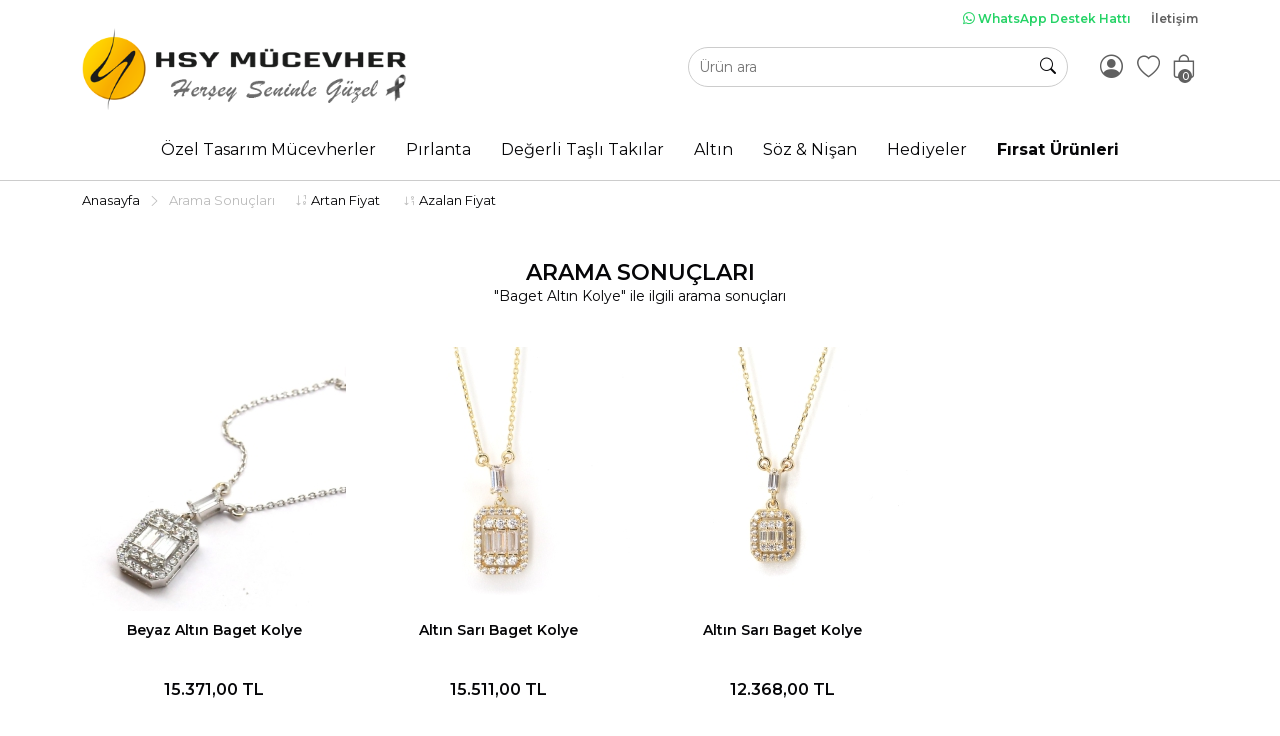

--- FILE ---
content_type: text/html
request_url: https://www.hsymucevher.com/e/baget-altin-kolye
body_size: 5642
content:

<!DOCTYPE html>
<html lang="tr">
<head>
    <meta charset="utf-8">
    <meta http-equiv="X-UA-Compatible" content="IE=edge">
    <meta name="viewport" content="width=device-width, minimum-scale=1.0, maximum-scale=1.0, user-scalable=no">
	<meta http-equiv="x-dns-prefetch-control" content="on" />
    <link rel="dns-prefetch" href="//fonts.googleapis.com" />  
    <link rel="dns-prefetch" href="//fonts.gstatic.com" />  
    <link rel="dns-prefetch" href="//connect.facebook.net" />
    <link rel="dns-prefetch" href="//www.facebook.com" /> 
    <link rel="dns-prefetch" href="//www.googleadservices.com" />
    <link rel="dns-prefetch" href="//www.google-analytics.com" />
    <link rel="dns-prefetch" href="//www.googletagmanager.com" />
    <link rel="dns-prefetch" href="//googleads.g.doubleclick.net" />
    <link rel="dns-prefetch" href="//bid.g.doubleclick.net" />
    
    <title>HSY Mücevher</title>
	<meta name="Description" content="HSY Mücevher - Her sey Seninle Güzel."/>
    <meta property="og:title" content= "HSY Mücevher" />
    <meta property="og:url" content="" />
    <meta property="og:image" content="/img/logo.png" />
    <meta property="og:description" content="HSY Mücevher - Her sey Seninle Güzel." />

    <link rel="apple-touch-icon" sizes="180x180" href="/img/ico/apple-touch-icon.png">
    <link rel="icon" type="image/png" sizes="32x32" href="/img/ico/favicon-32x32.png">
    <link rel="icon" type="image/png" sizes="16x16" href="/img/ico/favicon-16x16.png">

    <link rel="preconnect" href="https://fonts.gstatic.com">
	<link href="https://fonts.googleapis.com/css2?family=Montserrat:wght@300;400;500;600;700&display=swap" rel="stylesheet">
    <link href="/style/style.min.css?v=1" rel="stylesheet">
    <link href="/style/owl-carousel/owl.carousel.min.css" rel="stylesheet">
	<script type="text/javascript" src="/js/jquery.min.js"></script>


</head>
<body>
    <div class="HeaderBar">
    	<div class="container d-flex TopLinks">
            <a class="wp" target="_blank" href="https://wa.me/905327830260"><i class="bi bi-whatsapp"></i> WhatsApp Destek Hattı</a>
            <a href="/iletisim">İletişim</a>
        </div>
    	<div class="container d-flex">
        	<div class="left">
				<a href="/" class="logo"><img src="/img/logo.png" alt="HSY Mücevher"></a>            
            </div>
        	<div class="mleft account d-block d-lg-none MobileMenuIcon">
                <div class="linkbox animate" data-toggle="MobileCanvasMenu">
                    <span class="icon"><i class="bi bi-list"></i></span>
                </div>
                <a class="linkbox animate" href="/giris">
                    <div class="icon"><i class="bi bi-person-circle"></i></div>
                    <div class="textbox hidden-xs hidden-sm">
                        <div class="text">Giriş Yap</div>
                        <div class="small">veya üye ol</div>
                    </div>
                </a>
                
            </div>
			<div class="center d-block d-lg-none"><a href="/" class="logo"><img src="/img/logo.png" alt="HSY Mücevher"></a></div>
            <div class="right account">
                <a class="linkbox animate" href="/sepet">
                    <div class="icon">
                    	<i class="bi bi-bag"></i>
                        <span id="SepetCount" class="animate">0</span>
					</div>
                    <div class="textbox hidden-xs hidden-sm">
                        <div class="text">Sepetim</div>
                    </div>
                </a>
                <a class="linkbox animate favBtn" href="/favoriler">
                    <div class="icon favicon">
                        <i class="bi bi-heart"></i>
                        <i class="bi bi-heart-fill"></i>
                    </div>
                    <div class="textbox hidden-xs hidden-sm">
                        <div class="text">Favorilerim</div>
                        <div class="small">Beğendiklerim</div>
                    </div>
                </a>
                <a class="linkbox animate d-none d-lg-block" href="/giris">
                    <div class="icon"><i class="bi bi-person-circle"></i></div>
                    <div class="textbox hidden-xs hidden-sm">
                        <div class="text">Giriş Yap</div>
                        <div class="small">veya üye ol</div>
                    </div>
                </a>
                
                <div class="SearchBox">
                    <form autocomplete="off" action="/arama" method="get" class="SearchForm animate">
                        <input type="text" name="q" required placeholder="Ürün ara">
                        <button type="submit" class="animate"><i class="bi bi-search"></i></button>
                    </form>
                </div>
            </div>
        </div>
    </div>
	<div class="MenuBar full">
        <div class="container-fluid">
            <div class="sidebar-offcanvas" id="MobileMenu">
                <div class="canvasbg" onclick="MobileCanvasMenuKapat();"></div>
                <span data-toggle="MobileCanvasMenuKapat" class="kapat"><i class="bi bi-x" aria-hidden="true"></i></span>
                <div class="MenuBox">
                    <ul class="MenuNav imageMenu">
                        <li>
                            <a href="/ozel-tasarim-mucevherler" class="d-flex"><div class="menutextbox"><div class="textcontent">Özel Tasarım Mücevherler</div></div><i class="bi bi-chevron-right d-block d-lg-none"></i></a>
                            <div class="altkategori full">
								<div class="container">
                                
									<div class="catHeader"><i class="bi bi-chevron-left"></i>Özel Tasarım Mücevherler</div>
								

                                	<ul class="altmenu">
                                		<li><a href="/ozel-tasarim-yuzukler"><img onerror="errorimagekare(this);" src="/_img_urun/SY01707-17442492761.jpg" alt=" Özel Tasarım Yüzükler"><span> Özel Tasarım Yüzükler</span></a></li>
                                		<li><a href="/ozel-tasarim-gerdanliklar"><img onerror="errorimagekare(this);" src="/_img_urun/KL00467-17442496051.jpg" alt="Özel Tasarım Gerdanlıklar"><span>Özel Tasarım Gerdanlıklar</span></a></li>
                                		<li><a href="/ozel-tasarim-kolyeler"><img onerror="errorimagekare(this);" src="/_img_urun/EL00974-17442493571.jpg" alt="Özel Tasarım kolyeler"><span>Özel Tasarım kolyeler</span></a></li>
                                		<li><a href="/ozel-tasarim-bileklikler-kelepceler"><img onerror="errorimagekare(this);" src="/_img_urun/SY00252-1-17442494201.jpg" alt="Özel Tasarım Bileklikler & Kelepçeler"><span>Özel Tasarım Bileklikler & Kelepçeler</span></a></li>
                                		<li><a href="/ozel-tasarim-kupeler"><img onerror="errorimagekare(this);" src="/_img_urun/HSY3553-17442494761.jpg" alt="Özel Tasarım Küpeler"><span>Özel Tasarım Küpeler</span></a></li>
										<li class="catFooter"><a href="/ozel-tasarim-mucevherler">Tümünü Görüntüle</a></li>
									

                    				</ul>
                                </div>
                            </div>
                        </li>
                        <li>
                            <a href="/pirlanta" class="d-flex"><div class="menutextbox"><div class="textcontent">Pırlanta</div></div><i class="bi bi-chevron-right d-block d-lg-none"></i></a>
                            <div class="altkategori full">
								<div class="container">
                                
									<div class="catHeader"><i class="bi bi-chevron-left"></i>Pırlanta</div>
								

                                	<ul class="altmenu">
                                		<li><a href="/pirlanta-yuzuk"><img onerror="errorimagekare(this);" src="/_img_urun/79471-17442495121.jpg" alt="Pırlanta Yüzük"><span>Pırlanta Yüzük</span></a></li>
                                		<li><a href="/pirlanta-bileklik"><img onerror="errorimagekare(this);" src="/_img_urun/HSY0791-17442495301.jpg" alt="Pırlanta Bileklik & Kelepçeler"><span>Pırlanta Bileklik & Kelepçeler</span></a></li>
                                		<li><a href="/pirlanta-kolye"><img onerror="errorimagekare(this);" src="/_img_urun/HSY8451-17442495881.jpg" alt="Pırlanta Kolye & Gerdanlıklar"><span>Pırlanta Kolye & Gerdanlıklar</span></a></li>
                                		<li><a href="/pirlanta-kupe"><img onerror="errorimagekare(this);" src="/_img_urun/HSY3560-17442496301.jpg" alt="Pırlanta Küpe"><span>Pırlanta Küpe</span></a></li>
										<li class="catFooter"><a href="/pirlanta">Tümünü Görüntüle</a></li>
									

                    				</ul>
                                </div>
                            </div>
                        </li>
                        <li>
                            <a href="/degerli-tasli-takilar" class="d-flex"><div class="menutextbox"><div class="textcontent">Değerli Taşlı Takılar </div></div><i class="bi bi-chevron-right d-block d-lg-none"></i></a>
                            <div class="altkategori full">
								<div class="container">
                                
									<div class="catHeader"><i class="bi bi-chevron-left"></i>Değerli Taşlı Takılar </div>
								

                                	<ul class="altmenu">
                                		<li><a href="/elmas-takilar"><img onerror="errorimagekare(this);" src="/_img_urun/EL00956-17442496651.jpg" alt="Elmas Takılar"><span>Elmas Takılar</span></a></li>
                                		<li><a href="/safir-takilar"><img onerror="errorimagekare(this);" src="/_img_urun/IMG_7451-17458829401.JPG" alt="Safir Takılar"><span>Safir Takılar</span></a></li>
                                		<li><a href="/zumrut-takilar"><img onerror="errorimagekare(this);" src="/_img_urun/YZ81442-17442497281.jpg" alt="Zümrüt Takılar"><span>Zümrüt Takılar</span></a></li>
                                		<li><a href="/yakut-takilar"><img onerror="errorimagekare(this);" src="/_img_urun/HSY1975-17442497711.jpg" alt="Yakut Takılar"><span>Yakut Takılar</span></a></li>
                                		<li><a href="/inci-takilar"><img onerror="errorimagekare(this);" src="/_img_urun/HSY4197-17442498301.jpg" alt="İnci Takılar"><span>İnci Takılar</span></a></li>
										<li class="catFooter"><a href="/degerli-tasli-takilar">Tümünü Görüntüle</a></li>
									

                    				</ul>
                                </div>
                            </div>
                        </li>
                        <li>
                            <a href="/altin" class="d-flex"><div class="menutextbox"><div class="textcontent">Altın</div></div><i class="bi bi-chevron-right d-block d-lg-none"></i></a>
                            <div class="altkategori full">
								<div class="container">
                                
									<div class="catHeader"><i class="bi bi-chevron-left"></i>Altın</div>
								

                                	<ul class="altmenu">
                                		<li><a href="/altin-yuzukler"><img onerror="errorimagekare(this);" src="/_img_urun/IMG_6159-17442500301.JPG" alt="Altın Yüzükler"><span>Altın Yüzükler</span></a></li>
                                		<li><a href="/altin-kolye-kolye-ucu"><img onerror="errorimagekare(this);" src="/_img_urun/IMG_6991-17442500651.JPG" alt="Altın Kolye & Kolye Ucu"><span>Altın Kolye & Kolye Ucu</span></a></li>
                                		<li><a href="/altin-bileklikler-kelepceler"><img onerror="errorimagekare(this);" src="/_img_urun/IMG_7052-17442500861.JPG" alt="Altın Bileklikler & Kelepçeler"><span>Altın Bileklikler & Kelepçeler</span></a></li>
                                		<li><a href="/altin-kupe"><img onerror="errorimagekare(this);" src="/_img_urun/HSY8444-17442501081.jpg" alt="Altın Küpe"><span>Altın Küpe</span></a></li>
                                		<li><a href="/cocuk-takilari"><img onerror="errorimagekare(this);" src="/img/bos-img.jpg" alt="Çocuk Takıları"><span>Çocuk Takıları</span></a></li>
                                		<li><a href="/erkek-takilari"><img onerror="errorimagekare(this);" src="/_img_urun/IMG_7767-17501981311.JPG" alt="Erkek Takıları"><span>Erkek Takıları</span></a></li>
                                		<li><a href="/renkli-tasli-takilar"><img onerror="errorimagekare(this);" src="/_img_urun/IMG_6142-17442502591.JPG" alt="Renkli Taşlı Takılar"><span>Renkli Taşlı Takılar</span></a></li>
										<li class="catFooter"><a href="/altin">Tümünü Görüntüle</a></li>
									

                    				</ul>
                                </div>
                            </div>
                        </li>
                        <li>
                            <a href="/soz-nisan" class="d-flex"><div class="menutextbox"><div class="textcontent">Söz & Nişan</div></div><i class="bi bi-chevron-right d-block d-lg-none"></i></a>
                            <div class="altkategori full">
								<div class="container">
                                
									<div class="catHeader"><i class="bi bi-chevron-left"></i>Söz & Nişan</div>
								

                                	<ul class="altmenu">
                                		<li><a href="/pirlanta-tektas-yuzuk"><img onerror="errorimagekare(this);" src="/_img_urun/tektas-17417045331.png" alt="Pırlanta Tektaş Yüzük"><span>Pırlanta Tektaş Yüzük</span></a></li>
                                		<li><a href="/altin-tek-tas-yuzuk"><img onerror="errorimagekare(this);" src="/_img_urun/altin-17417044451.jpg" alt="Altın Tek Taş Yüzük"><span>Altın Tek Taş Yüzük</span></a></li>
                                		<li><a href="/alyans"><img onerror="errorimagekare(this);" src="/_img_urun/IMG_5938-17437716801.JPG" alt="Alyans"><span>Alyans</span></a></li>
										<li class="catFooter"><a href="/soz-nisan">Tümünü Görüntüle</a></li>
									

                    				</ul>
                                </div>
                            </div>
                        </li>
                        <li>
                            <a href="/hediyeler" class="d-flex"><div class="menutextbox"><div class="textcontent">Hediyeler</div></div><i class="bi bi-chevron-right d-block d-lg-none"></i></a>
                            <div class="altkategori full">
								<div class="container">
                                
									<div class="catHeader"><i class="bi bi-chevron-left"></i>Hediyeler</div>
								

                                	<ul class="altmenu">
                                		<li><a href="/yil-donumu-hediyeleri"><img onerror="errorimagekare(this);" src="/_img_urun/SY02442 copy-17442499071.jpg" alt="Yıl Dönümü Hediyeleri"><span>Yıl Dönümü Hediyeleri</span></a></li>
                                		<li><a href="/dogum-gunu-hediyeleri"><img onerror="errorimagekare(this);" src="/img/bos-img.jpg" alt="Doğum Günü Hediyeleri"><span>Doğum Günü Hediyeleri</span></a></li>
										<li class="catFooter"><a href="/hediyeler">Tümünü Görüntüle</a></li>
									

                    				</ul>
                                </div>
                            </div>
                        </li>
                        <li><a href="/firsat-urunleri"><div class="menutextbox"><div class="textcontent"><b>Fırsat Ürünleri</b></div></div></a></li>
                    </ul>
                </div>
            </div>
        </div>
    </div>

	<div class="SiteMap full">
        <div class="container">
            <ol class="BreadCrumb" itemscope itemtype="https://schema.org/BreadcrumbList">
                <li itemprop="itemListElement" itemscope itemtype="https://schema.org/ListItem">
                    <a itemprop="item" href="/">
                        <span itemprop="name">Anasayfa</span>
                    </a>
                    <meta itemprop="position" content="1">
                </li>
                <li><i class="bi bi-chevron-right"></i></li>
                <li><span>Arama Sonuçları</span></li>
            </ol>
            <ul class="filter">
                <li><a href="/e/baget-altin-kolye/sirala-1"><i class="bi bi-sort-numeric-down"></i> Artan Fiyat</a></li>
                <li><a href="/e/baget-altin-kolye/sirala-2"><i class="bi bi-sort-numeric-down-alt"></i> Azalan Fiyat</a></li>
            </ul>
        </div>
    </div>
	<div class="ProductListPage full">
        <div class="container">
        	<div class="PageBaslik">
            	<h1>Arama Sonuçları</h1>
                <span class="aciklama">"Baget Altın Kolye" ile ilgili arama sonuçları</span>
            </div>
            <div class="urunsatir full">
                <div class="row">
                    <div class="col-6 col-md-4 col-lg-3">
                        <div class="UrunList">
                            <div class="favicon animate" data-bs-toggle="modal" data-bs-target="#LoginModal"><i class="far fa-heart animate"></i><i class="fas fa-heart animate"></i></div>
                            <a href="/beyaz-altin-baget-kolye-6714.html" title="Beyaz Altın Baget Kolye">
                                <div class="UrunResim">
                                    <div class="uresimbox"><img onerror="errorimagekare(this);" class="UrunResim2" src="/_img_urun/tn/64-2,20g-17060125011.JPG" alt="Beyaz Altın Baget Kolye">
                                        <img onerror="errorimagekare(this);" class="UrunResim1" src="/_img_urun/tn/67-17060126131.JPG" alt="Beyaz Altın Baget Kolye">
                                    </div>
                                </div>
                                <div class="UrunDetay">
                                    <div class="urunadi">Beyaz Altın Baget Kolye</div>
                                    <div class="urunfiyat">
                                        <div class="fiyatlistbox notranslate"><div class="fiyat">15.371,00&nbsp;TL</div></div>
                                    </div>
                                    <div class="taksitbilgisi"><span class="notranslate">5.636,03&nbsp;TL</span>&nbsp;x&nbsp;3 Taksit</div>
                                    <div class="urunkodu">Ürün Kodu : <span class="notranslate">KL04982</span></div>
                                </div>
                            </a>
                        </div>
                    </div>
                    <div class="col-6 col-md-4 col-lg-3">
                        <div class="UrunList">
                            <div class="favicon animate" data-bs-toggle="modal" data-bs-target="#LoginModal"><i class="far fa-heart animate"></i><i class="fas fa-heart animate"></i></div>
                            <a href="/altin-sari-baget-kolye-6712.html" title="Altın Sarı Baget Kolye">
                                <div class="UrunResim">
                                    <div class="uresimbox"><img onerror="errorimagekare(this);" class="UrunResim2" src="/_img_urun/tn/58-17060116441.JPG" alt="Altın Sarı Baget Kolye">
                                        <img onerror="errorimagekare(this);" class="UrunResim1" src="/_img_urun/tn/57-2,22g-17060116331.JPG" alt="Altın Sarı Baget Kolye">
                                    </div>
                                </div>
                                <div class="UrunDetay">
                                    <div class="urunadi">Altın Sarı Baget Kolye</div>
                                    <div class="urunfiyat">
                                        <div class="fiyatlistbox notranslate"><div class="fiyat">15.511,00&nbsp;TL</div></div>
                                    </div>
                                    <div class="taksitbilgisi"><span class="notranslate">5.687,37&nbsp;TL</span>&nbsp;x&nbsp;3 Taksit</div>
                                    <div class="urunkodu">Ürün Kodu : <span class="notranslate">KL04879</span></div>
                                </div>
                            </a>
                        </div>
                    </div>
                    <div class="col-6 col-md-4 col-lg-3">
                        <div class="UrunList">
                            <div class="favicon animate" data-bs-toggle="modal" data-bs-target="#LoginModal"><i class="far fa-heart animate"></i><i class="fas fa-heart animate"></i></div>
                            <a href="/altin-sari-baget-kolye-6711.html" title="Altın Sarı Baget Kolye">
                                <div class="UrunResim">
                                    <div class="uresimbox"><img onerror="errorimagekare(this);" class="UrunResim2" src="/_img_urun/tn/55-17060114601.JPG" alt="Altın Sarı Baget Kolye">
                                        <img onerror="errorimagekare(this);" class="UrunResim1" src="/_img_urun/tn/54-43cm-17060114561.JPG" alt="Altın Sarı Baget Kolye">
                                    </div>
                                </div>
                                <div class="UrunDetay">
                                    <div class="urunadi">Altın Sarı Baget Kolye</div>
                                    <div class="urunfiyat">
                                        <div class="fiyatlistbox notranslate"><div class="fiyat">12.368,00&nbsp;TL</div></div>
                                    </div>
                                    <div class="taksitbilgisi"><span class="notranslate">4.534,93&nbsp;TL</span>&nbsp;x&nbsp;3 Taksit</div>
                                    <div class="urunkodu">Ürün Kodu : <span class="notranslate">KL05031</span></div>
                                </div>
                            </a>
                        </div>
                    </div>
                </div>
            </div>
        </div>
    </div>    <div class="OrderInfoFooter full">
        <div class="container">
        	<div class="row">
                <div class="col-4 col-md-2 tooltipbox" data-tooltip="Sizi dinliyoruz. Memnuniyetiniz önceliğimizdir.">
                    <i class="smile"></i>
                    <span>100% Müşteri<br />Memnuniyeti</span>
                </div>
                <div class="col-4 col-md-2 tooltipbox" data-tooltip="3D Secure Kredi Kartı ile kolay ve güvenli ödeme imkanı.">
                    <i class="secure"></i>
                    <span>Güvenli<br />Alışveriş</span>
                </div>
                <div class="col-4 col-md-2 tooltipbox" data-tooltip="Türkiye'nin heryerine sigortalı ve ücretsiz kargo imkanı sunuyoruz.">
                    <i class="delivery"></i>
                    <span>Sigortalı<br />Kargo</span>
                </div>
                <div class="col-4 col-md-2 tooltipbox" data-tooltip="Mücevherleriniz özel kutusunda şık bir paket ile gönderilmektedir.">
                    <i class="gift"></i>
                    <span>Özel Şık<br />Kutu</span>
                </div>
                <div class="col-4 col-md-2 tooltipbox" data-tooltip="Bize ulaşarak dilediğiniz mücevheri en hızlı şekilde ürettirebilirsiniz.">
                    <i class="ring"></i>
                    <span>Özel<br />Üretim</span>
                </div>
                <div class="col-4 col-md-2 tooltipbox" data-tooltip="Satın aldığınız mücevherin bakımı için her zaman hizmetinizdeyiz.">
                    <i class="diamond"></i>
                    <span>Bakım<br />Garantisi</span>
                </div>
                
            </div>
        </div>
    </div>

 	<div class="Footer full">
        <div class="container">
        	<div class="row">
            	<div class="col-12 col-lg-8 FootMenu">
                    <div class="row">
                        <div class="col-12 col-sm-6 col-md-4">
                        	<span class="menubaslik">Kurumsal</span>
                        	<ul class="menu">
                            	<li><a href="/hakkimizda">HSY Mücevher Hakkında</a></li>
                            	<li><a href="/banka-hesaplarimiz">Banka Hesaplarımız</a></li><li><a href="/blog">Blog</a></li>
                            	<li><a href="/iletisim">İletişim</a></li>
                            </ul>
                        </div>
                        <div class="col-12 col-sm-6 col-md-4">
                        	<span class="menubaslik">Müşteri Hizmetleri</span>
                        	<ul class="menu">
                            	<li><a href="/hesabim">Hesabım</a></li>
                            	<li><a href="/siparisler">Siparişlerim</a></li>
                            	<li><a href="/sepet">Alışveriş Sepetim</a></li>
                            	<li><a href="/favoriler">Favorilerim</a></li>
                            	<li><a href="/gizlilik-ve-guvenlik">Gizlilik ve Güvenlik</a></li>
                            	<li><a href="/siparis-ve-teslimat">Sipariş ve Teslimat</a></li>
                            	<li><a href="/iptal-ve-iade-kosullari">İptal ve İade Koşulları</a></li>
                            </ul>
                        </div>
                        <div class="col-12 col-sm-6 col-md-3">
                        	<span class="menubaslik">Kategoriler</span>
                            <ul class="menu">
                                <li><a href="/ozel-tasarim-mucevherler">Özel Tasarım Mücevherler</a></li>
                                <li><a href="/pirlanta">Pırlanta</a></li>
                                <li><a href="/degerli-tasli-takilar">Değerli Taşlı Takılar </a></li>
                                <li><a href="/altin">Altın</a></li>
                                <li><a href="/soz-nisan">Söz & Nişan</a></li>
                                <li><a href="/hediyeler">Hediyeler</a></li>
                                <li><a href="/firsat-urunleri">Fırsat Ürünleri</a></li>
                            </ul>
                        </div>
                    </div>
                </div>
            	<div class="col-12 col-lg-4">
                    <div class="row">
                        <div class="col-12">
                            <a href="/" class="logo"><img src="/img/logo.png" alt="HSY Mücevher"></a>            
                            <div class="BankLogo Type3">
                                <img class="sslicon lazyload" data-src="/img/ssl.svg"/>
								<div>
                                    <span class="BankCard iyzico"></span>
                                    <span class="BankCard visa"></span>
                                    <span class="BankCard master"></span>
                                </div>
                        	</div>
                        </div>
                    </div>
                </div>
            </div>
        	<div class="row">
            	<div class="col-12">
					<div class="iletisimegec">
                        <div>
                            <div class="call-box">
                                <div class="boxhead"><span class="title">Müşteri Hizmetleri</span></div>
                                <a class="phone" href="tel:+902122919600"><i class="fas fa-headset"></i> 0(212) 291 96 00</a>
                            </div>
                            <div class="call-box">
                                <div class="boxhead"><span class="title">WhatsApp Destek</span></div>
                                <a class="wp" target="_blank" href="https://wa.me/905327830260"><i class="fab fa-whatsapp"></i> 0(532) 783 02 60</a>
                            </div>
						</div>
						<ul class="socialmedia"><li><a target="_blank" href="https://www.facebook.com/hsymucevher" class="fb"><i class="bi bi-facebook animate"></i><span class="text animate">Facebook</span></a></li>
							<li><a target="_blank" href="https://www.twitter.com/hsyjewellery/" class="tw"><i class="bi bi-twitter animate"></i><span class="text animate">Twitter</span></a></li>
							<li><a target="_blank" href="https://www.instagram.com/hsyjewellery/" class="ig"><i class="bi bi-instagram animate"></i><span class="text animate">Instagram</span></a></li>
						</ul>
					</div>
            	</div>
            	<div class="col-12">
                    <div class="copyright">
                    	<div class="text">
                        	<p class="sslinfo">Kredi kartı bilgileriniz 256 Bit SSL sertifikası ile korunmaktadır.</p>
                            <p>© 2022 HSY Mücevher - Tüm Hakları Saklıdır.</p>
                            <a class="mediabil" href="http://www.medyabil.com.tr" title="mediabil web tasarım" target="_blank">e-ticaret: medyabil</a>
                        </div>
                    </div>
                </div>
            </div>
        </div>
    </div>
  	<div id="yukaricik" class="animate" style="display:none;">
        <a class="wpbtn" target="_blank" href="https://wa.me/905327830260"><i class="bi bi-whatsapp"></i></a>
    	<div class="upbtn"><i class="bi bi-arrow-90deg-up"></i><div class="text">Yukarı<span>Çık</span></div></div>
	</div>
    <div class="modal fade" id="LoginModal" tabindex="-1" aria-labelledby="LoginModalLabel" aria-hidden="true">
        <div class="modal-dialog modal-dialog-centered">
            <div class="modal-content">
                <div class="modal-header">
                    <h5 class="modal-title" id="LoginModalLabel">Giriş Yap</h5>
                    <button type="button" class="btn-close" data-bs-dismiss="modal" aria-label="Close"></button>
                </div>
                <div class="modal-body"><div class="svgbox"><img class="lazyload" data-src="/img/icon/login-animate.svg" /></div>Ürünleri favorilerinize eklemek için lütfen <a href="/giris" class="link">giriş</a> yapın.<br />Eğer üye değilseniz hemen <a href="/giris" class="link">üye olun.</a></div>
            </div>
        </div>
    </div> 
	<script src="/style/bootstrap/js/bootstrap.min.js"></script>
    <script src="/style/owl-carousel/owl.carousel.min.js"></script>
    <link href="/js/fancyboxmaster/jquery.fancybox.min.css" rel="stylesheet">
    <link href="/style/bootstrap-icons/bootstrap-icons.css" rel="stylesheet">
    <script src="/js/fancyboxmaster/jquery.fancybox.min.js"></script>
	<script src="/js/elevatezoom/jquery.ez-plus.min.js"></script>
    <script src="/js/custom.min.js?v=1"></script>
    <script async src="/js/lazysizes.min.js"></script>
    

<script defer src="https://static.cloudflareinsights.com/beacon.min.js/vcd15cbe7772f49c399c6a5babf22c1241717689176015" integrity="sha512-ZpsOmlRQV6y907TI0dKBHq9Md29nnaEIPlkf84rnaERnq6zvWvPUqr2ft8M1aS28oN72PdrCzSjY4U6VaAw1EQ==" data-cf-beacon='{"version":"2024.11.0","token":"d64b59ea220a46bbbbd5353e5ae963c5","r":1,"server_timing":{"name":{"cfCacheStatus":true,"cfEdge":true,"cfExtPri":true,"cfL4":true,"cfOrigin":true,"cfSpeedBrain":true},"location_startswith":null}}' crossorigin="anonymous"></script>
</body>
</html>


--- FILE ---
content_type: text/css
request_url: https://www.hsymucevher.com/style/style.min.css?v=1
body_size: 20799
content:
@import url('/style/bootstrap/css/bootstrap.min.css');a,a:hover{text-decoration:none;color:#060608}.iconset.bagcart,.iconset.bagcart-white,.iconset.search-white{background-size:100%;float:left}.StoryBox .StoryTitle,.TopBar .Content>.CBox>.text,.UrunList .UrunDetay>.urunadi,.account .linkbox .textbox>*{text-overflow:ellipsis;overflow:hidden}#UyariBar,#yukaricik{position:fixed;right:20px}*{font-family:Montserrat,sans-serif;outline:0;border:none}body{background-color:#fff;font-size:14px;top:0!important}.CommentBox .author>i.fa-frown,.Footer .ebulten .sozlesme>span>strong:hover,.ProducDetail .EkOzellik>label>a:hover,.SearchForm>button:hover,.SearchForm>input:active~button,.SearchForm>input:focus~button,.SearchForm>input:hover~button,.SelectBox>span,.SelectBox>ul>li:hover>a,.SiteMap .filter>li.active>a,.SiteMap .filter>li.active>a>i,.SiteMap .filter>li>a:hover,.SiteMap .filter>li>a:hover>i,.SiteMap ol>li>a:hover,.UrunEtiketleri a:hover,.account .linkbox:hover,.account .linkbox>.icon>.fa-heart,.bloglist:hover .baslik,a.link,a.link:hover{color:#ffb900}.a:hover,.animate,.animate:hover,a{-webkit-transition:.3s linear;-o-transition:.3s linear;-moz-transition:.3s linear;-ms-transition:.3s linear;-kthtml-transition:all 0.3s linear;transition:.3s linear}button,input,textarea{padding:10px;margin:0;outline:0!important;box-shadow:none!important}body button,body input,body select,body textarea{outline:0;float:left;width:100%;border:1px solid #ccc;padding:10px;resize:none;-webkit-border-radius:0px;-moz-border-radius:0;border-radius:0}.SelectBox>span,.SelectBox>ul>li{border-radius:20px;cursor:pointer}body input:not([type=checkbox]):not([type=radio]),body textarea{-webkit-appearance:none;-moz-appearance:none;appearance:none}body input[type=checkbox],body input[type=radio]{width:auto;padding:0}.form input,.form select,.form textarea{margin:0 0 10px}ul,ul>li{list-style:none;margin:0;padding:0}#VideoEmbed,.PageContent .icerik,.StoryBox,.full,.guvenlikkodu{float:left;width:100%}a.link{font-weight:600}.iconset.bagcart{background-image:url(/img/icon/bagcart.svg)}.iconset.bagcart-white{background-image:url(/img/icon/bagcartwhite.svg)}.iconset.search-white{background-image:url(/img/icon/searchwhite.svg)}.HomeBanner .sag,.HomeBanner .sol,.fleft,.urunbilgi .PriceBox,.urunbilgi .PriceBox .FiyatBilgisi{float:left}.pointer{cursor:pointer}#HomeModal.cercevesiz .modal-body,.p0{padding:0}.ProducDetail .ShipInfo ul>li,.mb-10,.urunbilgi .UrunSecim select{margin-bottom:10px}.row{--bs-gutter-x:20px}.TopBar{background:#ffb900;background:linear-gradient(90deg ,#081439 0,#031e85 30%,#031e85 70%,#081439 100%)}.TopBar .Dil,.TopBar .Para{width:200px;float:left;font-size:14px;font-weight:500;color:#fff;text-align:right}.TopBar .Content{width:896px;float:left;display:table;height:48px}.TopBar .Content>.CBox{text-align:center;color:#fff;padding:0;font-size:14px;font-weight:500;display:table-cell;vertical-align:middle}.TopBar .Content>.CBox>.text{display:-webkit-box!important;-webkit-line-clamp:2;-webkit-box-orient:vertical}#google_translate_element2,.MenuNav.imageMenu .altkategori .catFooter,.MenuNav.imageMenu .altkategori .catHeader,.UrunList .UrunDetay .taksitbilgisi,.UrunList .UrunDetay>.urunkodu,.skiptranslate,goog-te-spinner-pos{display:none!important}body .goog-text-highlight{background:0 0;-webkit-box-shadow:inherit;-moz-box-shadow:inherit;box-shadow:inherit;box-sizing:inherit;-webkit-box-sizing:inherit;-moz-box-sizing:inherit;position:relative}.SelectBox{position:relative;float:left;z-index:1;padding:0}.SelectBox>span{padding:1px 10px;float:left;background:#fff;margin-top:12px}.SelectBox>span>i{margin-left:3px}.SelectBox>ul,.SelectBox>ul>li{list-style:none;padding:0;margin:0}.SelectBox>ul{position:absolute;top:35px;left:0;display:none;padding-top:7px;width:100%;text-align:center}.SelectBox>ul>li{padding:1px 10px;background:#ffb900;margin-top:3px;border:1px solid #ffb900}.SelectBox>ul>li>a{color:#fff}.SelectBox>ul>li:hover{background:#fff;color:#ffb900;border-color:#ffb900}#MobileMenu .kapat,.Footer.ozelsayfa #ETBIS,.Footer.ozelsayfa .BankLogo,.Footer.ozelsayfa .ContactBar,.Footer.ozelsayfa .FootMenu,.Footer.ozelsayfa .Social,.Footer.ozelsayfa .copyright .BankLogo.Type2,.Footer.ozelsayfa .copyright .sslicon,.Footer.ozelsayfa .copyright .text>.sslinfo,.MobilDil,.ProducDetail .tooltipbox:hover:after,.ProducDetail .tooltipbox:hover:before,.SelectBox>ul>li.secili,.UstHeader.shopping.ozelsayfa,.owl-carousel.owl-theme .owl-dots.disabled,.owl-carousel.owl-theme .owl-nav.disabled{display:none}.SelectBox:hover>#GTranslate{display:block!important}.Para .SelectBox,.SiteMap .filter,.urunbilgi .InstallmentBox{float:right}.UstHeader{padding:30px 0;border-top:4px solid #060608}.UstHeader .sag,.UstHeader .sol{float:left;width:540px}.UstHeader .orta{width:216px;float:left;margin-top:6px;text-align:center}.BankLogo>.box,.PageNumber ul.NumberNav>li,.ProducDetail .ShipInfo ul>li .box,.SiteMap ol>li,.SiteMap ul>li,.UstHeader .logo>a{display:inline-block}.HeaderBar .logo img,.UstHeader .logo img{height:82px}.UstHeader .tbox{display:table-cell;vertical-align:middle;height:80px;width:100%}.content .lbox{float:left;width:320px;text-align:center}.HeaderBar{padding:10px 0;background:#fff}.HeaderBar>.container,.HeaderBar>.container-fluid{flex-wrap:inherit;align-items:center;justify-content:space-between;position:relative}.HeaderBar .mleft,.HeaderBar .right{display:block;width:100%}.HeaderBar .center{display:block;padding:0 30px}.HeaderBar .left{display:flex;justify-content:flex-start;align-items:center;width:100%}.HeaderBar .left .call-box{border-right:1px solid #ccc;padding-right:20px;margin-right:20px}.HeaderBar .call-box .boxhead{font-weight:100;font-size:13px}.HeaderBar .call-box a{font-size:22px;font-weight:600;color:#25d366}.HeaderBar .call-box .boxhead>i{margin-right:4px}.HeaderBar>.container.TopLinks{justify-content:flex-end}.HeaderBar>.container.TopLinks>a{margin-left:20px;font-size:12px;font-weight:600;color:#606060}.HeaderBar>.container.TopLinks>a.wp{color:#25d366}.SearchForm{width:auto;float:right;line-height:normal;position:relative;margin-right:20px;margin-top:-4px}.SearchForm>button{width:40px;height:40px;position:absolute;right:0;top:0;font-size:16px;border:1px solid #ccc;padding:0;line-height:40px}.SearchForm>button>.iconset.search-white{height:23px;width:23px;margin-left:8px;margin-top:-1px}.SearchForm>input[type=text]{margin:0;padding:10px 45px 10px 10px;float:left;transition:.3s;position:relative;width:380px;border-color:#ccc;border-radius:100px;background:#fff}.SearchForm>button{border-radius:100px;background:0 0;border:none;color:#060608}.LangBox{right:12px;position:absolute;top:-5px}.LangBox>a{float:left;margin-left:5px;opacity:.4}.LangBox>a.active,.LangBox>a:hover,.UrunList .UrunResim:active img.UrunResim2,.UrunList .UrunResim:focus img.UrunResim2,.UrunList .UrunResim:focus:active img.UrunResim2,.UrunList .UrunResim:hover img.UrunResim2,.UrunList .favicon.active,.UrunList .favicon.active i.fas.fa-heart,.UrunList .favicon:hover i.fas.fa-heart,.UrunList:active .favicon,.UrunList:focus .favicon,.UrunList:focus:active .favicon,.UrunList:hover .favicon,.account .linkbox:hover .favicon>i.bi-heart-fill,.owl-carousel.owl-theme:hover .owl-nav>button,.urunbilgi .satinalbox .favicon.active i.fas,.urunbilgi .satinalbox .favicon:hover i.fas{opacity:1}.LangBox>a>img{height:16px}.content .linkbtn{max-width:260px;border:1px solid #ccc;padding:0 5px;display:inline-block;position:relative;height:40px}.content .linkbtn.ga{width:140px}.content .linkbtn.wp>.icon{background:#25d366;position:absolute;left:-1px;top:-1px;width:40px;height:40px;text-align:center;font-size:22px;color:#fff;line-height:40px}.content .linkbtn>.textbox{font-size:13px;width:100%;height:38px;display:table;line-height:16px}.MenuNav .menutextbox>.textcontent,.account .linkbox>.icon,.account .linkbox>.textbox,.content .linkbtn>.textbox>.text{display:table-cell;vertical-align:middle}.content .linkbtn>.textbox>.text{text-align:center;line-height:15px}.content .linkbtn.wp>.textbox{padding-left:38px}.account .linkbox{float:right;margin-left:10px;padding:2px;max-width:145px;overflow:hidden;color:#606060;position:relative}.account .linkbox .textbox{padding-left:8px;display:none}.account .linkbox .textbox>*{float:left;clear:both;display:block;white-space:nowrap}.account .linkbox .textbox>.text{font-weight:500}.account .linkbox .textbox>.small{font-size:10px;margin-top:-4px}.account .linkbox>.icon{font-size:23px;line-height:normal}.account .linkbox>.icon>.bi.bi-person{display:inline-block;font-size:25px}.account .linkbox>.icon>.fa-heart:before{padding-left:1px}.account .linkbox>.icon>.iconset.bagcart{height:23px;width:23px;margin-top:-6px;float:left}.account .linkbox span#SepetCount{width:14px;height:14px;position:absolute;right:6px;bottom:0;line-height:14px;font-size:11px;text-align:center;font-weight:500;background:#606060;color:#fff;border-radius:100px}.account .linkbox span#SepetCount.active,.account .linkbox:hover span#SepetCount{background:#ffb900}.account .linkbox .favicon{width:21px;position:relative;height:23px;margin-top:0;display:inline-block}.account .linkbox .favicon>i{position:absolute;top:50%;margin-top:-10px;opacity:1;-webkit-transition:.3s linear;-o-transition:.3s linear;-moz-transition:.3s linear;-ms-transition:.3s linear;-kthtml-transition:all 0.3s linear;transition:.3s linear}.account .linkbox .favicon>i.bi-heart-fill{opacity:0;color:#ff4164!important}.UrunList .favicon.active>i,.UrunList .favicon:hover i,.UrunList .favicon>i.fas.fa-heart,.account .linkbox:hover .favicon>i,.owl-carousel.owl-theme:hover .owl-nav>button.disabled,.urunbilgi .satinalbox .favicon.active>i,.urunbilgi .satinalbox .favicon:hover i,.urunbilgi .satinalbox .favicon>i.fas{opacity:0}.TopMenu{background:#ccc}.TopMenu .MiniMenu{float:right;padding:5px 0}.TopMenu .MiniMenu .linkbtn{display:inline-block;margin-left:10px;font-size:12px;font-weight:500;text-transform:uppercase}.Footer .iletisimegec .call-box>a>i,.TopMenu .MiniMenu .linkbtn i{margin-right:5px}.Footer .menu a:hover,.InstallmentBox>.boxcontentx:hover>.taksitbilgisi>b,.ProducDetail .GiftBox>.HediyeUrun .bilgi>.detail:hover,.TopMenu .MiniMenu .linkbtn:hover .text,.urunbilgi .UrunSecim .olcuogren:hover{text-decoration:underline}.MenuBar{border-bottom:1px solid #ccc;position:relative;background:#fff}.MenuNav{float:none;margin:0;display:-webkit-box;display:-ms-flexbox;display:flex;justify-content:center}.MenuNav>li{float:left;margin:10px 5px}.MenuNav>li>a{font-weight:400;font-size:16px;padding:2px 10px;width:100%;text-align:center;float:left}.MenuNav>li .altkategori{display:none;position:absolute;z-index:1000;top:100%;margin-top:-10px;padding-top:5px}.MenuNav>li:hover>a,.PageNumber ul.NumberNav>li.active>span,.PageNumber ul.NumberNav>li>a:hover,.altkategori .altmenu a:hover{color:#fff;background:#ffb900}.MenuNav>li:hover .altkategori{display:block;max-width:240px}.HomeBanner .sol{padding-right:5px}.HomeBanner .sag{padding-left:10px}.HomeBanner img{width:100%;display:block}.altkategori .altmenu a>img{width:130px}.altkategori .altmenu a{display:block;width:100%;text-align:left}.altkategori .altmenu a>p{margin:0;padding:5px 10px}.altkategori .altmenu{padding:10px 5px;box-shadow:rgb(0 0 0 / 16%) 0 1px 4px;background:#fff;width:auto}.StoryBar{margin:10px 0}.StoryCarousel .owl-stage{margin:auto}.StoryBox>a{float:left;margin:0 3px}.StoryBox>a>figure{border-radius:100%;-webkit-border-radius:100%;-moz-border-radius:100%;width:90px;height:90px;padding:5px;margin:0 auto;position:relative;overflow:hidden}.StoryBox>a>figure>span.image{border-radius:100%;-webkit-border-radius:100%;-moz-border-radius:100%;width:100%;height:100%;overflow:hidden;background-color:#fff;float:left;border:1px solid #ccc}.StoryBox>a>figure img{display:block;width:100%;top:-40%;position:relative}.StoryBox>a>figure>svg{overflow:visible!important;fill:none;position:absolute;left:0;top:0;stroke:#ffb900;stroke-width:3px;stroke-dasharray:1;stroke-dashoffset:0;stroke-linecap:round;-webkit-backface-visibility:hidden;backface-visibility:hidden;-webkit-transform:rotate(0);transform:rotate(0);-webkit-transition:.3s;transition:.3s;width:100%;height:100%}.StoryBox>a.animated>figure>svg{-webkit-animation:6s ease-out infinite alternate loading;animation:6s ease-out infinite alternate loading}.StoryBox .StoryTitle{float:left;width:96px;padding:0;clear:both;font-size:12px;text-align:center;display:-webkit-box!important;-webkit-line-clamp:1;-webkit-box-orient:vertical}.story-caption{position:absolute;width:100%;bottom:20px;text-align:center;animation:1s linear infinite topanimate}.story-caption>.caption_btn{display:inline-block;color:#fff}.story-caption>.caption_btn>i{font-size:22px;clear:both;text-align:center;width:100%}.story-caption>.caption_btn>span{font-size:11px}body .fancybox-progress{background:#ffb900;height:5px}.OrderInfoFooter.kkinfobg,body .fancybox-thumbs{background:#fff}body .fancybox-thumbs__list a:before{border:3px solid #ffb900}@keyframes loading{100%{stroke:#cd476b;stroke-dasharray:10;transform:rotate(200deg)}}@keyframes topanimate{0%,100%{bottom:20px}50%{bottom:30px}}.owl-carousel.owl-theme{text-align:center;position:relative}.owl-carousel.owl-theme .owl-dots{height:auto;display:inline-block;line-height:0;padding:5px 10px;position:absolute;z-index:1;border-radius:100px;bottom:-20px;left:50%;transform:translateX(-50%)}.owl-carousel.owl-theme .owl-dots>button{width:auto;margin:0 2px;float:inherit;position:relative;z-index:999}.owl-carousel.owl-theme .owl-dots .owl-dot span{margin:0;background:#ccc;width:8px;height:8px;float:left;border-radius:50px;-webkit-transition:.3s linear;-o-transition:.3s linear;-moz-transition:.3s linear;-ms-transition:.3s linear;-kthtml-transition:all 0.3s linear;transition:.3s linear}.HomeSlider{padding:12px}.owl-carousel.owl-theme .owl-dots .owl-dot.active span{background:#ffb900;width:22px}.owl-carousel.owl-theme .owl-nav>.owl-next,.owl-carousel.owl-theme .owl-nav>.owl-prev{position:absolute;top:50%;margin-top:-23px;z-index:1;opacity:0;-webkit-transition:.2s linear;-o-transition:.2s linear;-moz-transition:.2s linear;-ms-transition:.2s linear;-kthtml-transition:all 0.2s linear;transition:.2s linear;background:#ffb900;border-radius:100%;width:40px;height:40px;line-height:38px;color:#fff;font-size:26px;border:2px solid #fff;box-shadow:0 2px 5px 0 rgb(0 0 0 / 12%)!important}.owl-carousel.owl-theme .owl-nav>.owl-prev{left:-10px}.owl-carousel.owl-theme .owl-nav>.owl-next{right:-10px}.OrderInfoFooter{padding:20px 0;background:#f4f4f4;margin-top:20px}.OrderInfoFooter i,.ProducDetail .ShipInfo i{float:left;background-size:100%!important;width:40px;height:40px;background-repeat:no-repeat!important}.OrderInfoFooter span{margin-left:10px;float:left;font-weight:500}.OrderInfoFooter i.secure{background:url(/img/icon/shield.svg)}.OrderInfoFooter i.diamond{background:url(/img/icon/diamond.svg)}.OrderInfoFooter i.diamond2{background:url(/img/icon/diamond2.svg)}.OrderInfoFooter i.ring,.ProducDetail .ShipInfo i.ring{background:url(/img/icon/ring.svg)}.OrderInfoFooter i.delivery,.ProducDetail .ShipInfo i.delivery{background:url(/img/icon/delivery-truck.svg)}.OrderInfoFooter i.gift,.ProducDetail .ShipInfo i.gift{background:url(/img/icon/gift-box.svg)}.OrderInfoFooter i.smile{background:url(/img/icon/happy.svg)}.ProducDetail .ShipInfo i.parcel{background:url(/img/icon/parcel.svg)}.ProducDetail .ShipInfo i.cardx{background:url(/img/icon/card.svg)}.ProducDetail .ShipInfo i.lovecard{background:url(/img/icon/lovecard.svg)}.PageImage,.PageImage img,.ProducDetail .urunbilgi,.tooltipbox{position:relative}.tooltipbox:hover:after{content:attr(data-tooltip);position:absolute;left:0;top:100%;width:100%;border:1px solid #ccc;border-top:3px solid #ffb900;margin-top:10px;padding:10px 5px;background:#fff;font-size:13px;text-align:center;z-index:1;border-radius:5px}.tooltipbox:hover:before{content:"";position:absolute;width:0;height:0;border-left:5px solid transparent;border-right:5px solid transparent;border-bottom:5px solid #ffb900;bottom:-10px;left:calc(50% - 10px)}#ETBIS,.ProducDetail .OrderInfoFooter{margin-top:30px}.bannerbox{border-radius:3px;box-shadow:0 1px 2px 0 rgb(0 0 0 / 8%);overflow:hidden;background:#fff;display:inline-block;width:100%}.KatBanner{text-align:center;margin-top:20px}.KatBanner img{width:100%;float:left}.KatBanner .incele,.KatBanner .katbaslik{float:left;width:100%;text-align:center;overflow:hidden}.KatBanner .katbaslik{font-size:15px;font-weight:600;margin:10px 0}.KatBanner .incele{font-size:13px;padding:3px 10px;width:auto;float:none;border:1px solid #fff;margin-bottom:10px;display:inline-block}.KatBanner a:hover .incele{color:#ffb900;border:1px solid #ffb900}.KategoriAyrac{float:left;width:100%;margin:40px 0;text-align:center}.KategoriAyrac .baslik{font-size:24px;text-transform:uppercase}[class*=col-]>.UrunList{margin-bottom:30px}.UrunList{position:relative;display:inline-block;width:100%;-webkit-transition-duration:.3s;transition-duration:.3s;background-color:#fff;overflow:hidden;box-shadow:0 1px 2px 0 rgb(0 0 0 / 0%)}.ContentBox,.ProductBox,ul.HesabimMenu{box-shadow:0 1px 2px 0 rgb(0 0 0 / 8%)}.UrunList:active,.UrunList:focus,.UrunList:focus:active,.UrunList:hover{box-shadow:rgba(0,0,0,.16) 0 1px 4px}.UrunList .UrunResim{position:relative;padding:0}.UrunList .UrunResim>.uresimbox{position:relative;overflow:hidden;display:block}.BannerGallery img,.ProducDetail .UrunDetay .urunresim img,.UrunList .UrunResim img{width:100%}.UrunList .UrunResim img.UrunResim2{position:absolute;top:0;left:0;opacity:0;-webkit-transition:opacity .3s linear;transition:opacity .3s linear}.UrunList .UrunDetay{padding:10px 10px 0;min-height:120px;max-height:120px;text-align:center;background:#fff}.UrunList .UrunDetay>.urunadi{width:100%;line-height:18px;height:38px;display:-webkit-box!important;-webkit-line-clamp:2;-webkit-box-orient:vertical;vertical-align:top;font-weight:600}.ProducDetail .UrunDetayBilgisi ul>li:before,.favicon>[class*=" fa-"]::before{font-family:bootstrap-icons!important;font-style:normal;font-variant:normal;text-transform:none;vertical-align:-.125em;-webkit-font-smoothing:antialiased;-moz-osx-font-smoothing:grayscale}.UrunList .UrunDetay>.urunfiyat{display:inline-block;margin-top:10px}.UrunList .UrunDetay>.urunfiyat>.indirim{float:left;background:#ffb900;font-weight:600;color:#fff;padding:5px;margin-right:10px;font-size:12px}.UrunList .UrunDetay>.urunfiyat>.indirim>span{display:block;font-size:10px}.UrunList .UrunDetay>.urunfiyat>.fiyatlistbox{float:left;text-align:left;height:43px;display:table}.UrunList .UrunDetay>.urunfiyat>.fiyatlistbox>.eskifiyat{color:#bbb;font-size:13px;text-decoration:line-through;margin-top:2px;margin-bottom:-2px;display:table-row}.UrunList .UrunDetay>.urunfiyat>.fiyatlistbox>.fiyat{font-size:16px;font-weight:600;display:table-cell;vertical-align:middle}.UrunList .UrunDetay .taksitbilgisi,.UrunList .UrunDetay>.ekindirim,.UrunList .UrunDetay>.urunkodu{float:left;width:100%;font-size:13px;display:-webkit-box!important;-webkit-line-clamp:1;-webkit-box-orient:vertical;overflow:hidden;text-overflow:ellipsis}.UrunList .UrunDetay>.urunkodu{font-size:12px;color:#bbb;font-weight:300}.UrunList .UrunDetay>.ekindirim{border:1px solid #ccc;margin-top:3px;padding:3px 0;font-weight:500;background:#f7f8fa}.UrunList .UrunDetay>.ekindirim>b{color:#ffb900;font-size:16px;float:left;width:100%}.UrunList .favicon{position:absolute;right:10px;top:10px;z-index:1;color:#ff4164;width:32px;height:32px;cursor:pointer;background:#fff;border-radius:50px;padding:0;box-shadow:rgb(0 0 0 / 16%) 0 1px 4px;opacity:0}.UrunList .favicon>i{opacity:1;position:absolute;left:6px;top:3px;font-size:20px}.favicon .far.fa-heart::before{content:"\f417"}.favicon .fas.fa-heart::before{content:"\f415"}.favicon>[class*=" fa-"]::before{display:inline-block;font-weight:400!important;line-height:1}.CommentBox .author>.name,.PageBaslik h1,.ProducDetail .GiftBox>.HediyeUrun .bilgi>.text>b,.SiteMap .filter>li.active>a{font-weight:600}.PageBar .baslik,.PageBaslik h1,.PageContent.blog .pagebaslik,.guvenlikkodu>input,.sepetbtn:after{text-transform:uppercase}.BannerGallery,.urunbilgi .UrunSecim{margin-top:10px}.BannerGallery .ayrac{height:14px}.BannerGallery .bannerbox{background:#fff;padding:0;border-radius:0;box-shadow:none;margin:10px 0;display:block}.SiteMap{font-size:13px;color:#bbb;background:#fff;padding:10px 0}.SiteMap .BreadCrumb,.SiteMap .filter{float:left;margin:0;padding:0}.SiteMap .filter i{color:#bbb;-webkit-transition:.3s linear;-o-transition:.3s linear;-moz-transition:.3s linear;-ms-transition:.3s linear;-kthtml-transition:all 0.3s linear;transition:.3s linear}.SiteMap .filter>li{margin-left:20px}.SiteMap .BreadCrumb i{margin:0 5px}.PageBaslik{float:left;width:100%;text-align:center;margin:40px 0;color:#060608}.PageBaslik h1{font-size:22px;margin:0}.seofooter h1{font-size:26px}.seofooter h2{font-size:22px}.seofooter h3{font-size:18px}.seofooter h4,.seofooter h5,.urunbilgi .PriceBox .fiyatlistbox>.fiyat.type2{font-size:16px}.PageNumber{float:left;width:100%;margin-bottom:40px;text-align:center}.PageNumber ul.NumberNav{text-align:center;font-size:16px}.PageNumber ul.NumberNav>li>a,.PageNumber ul.NumberNav>li>span{display:block;background:#fff;width:38px;line-height:38px;border-radius:3px;box-shadow:0 1px 2px 0 rgb(0 0 0 / 8%)}.PageNumber ul.NumberNav>li>a:hover{box-shadow:0 1px 12px 0 rgb(0 0 0 / 25%)}.ContentBox,.ProductBox{background:#fff;padding:20px;border-radius:3px}.ProductBox{padding:0;border-radius:0;box-shadow:none}.ProducDetail{margin-top:20px;color:#060608}.urunresim>.anaresim{position:relative;width:488px;border:1px solid #ccc;float:right}.urunresim>.resimgaleri{float:left;width:110px;margin-right:20px}.urunresim>.resimgaleri>li{float:left;width:110px;border:1px solid #ccc;margin-right:10px;margin-bottom:10px;text-align:center}.urunresim>.resimgaleri>li:last-child{margin-right:0}.urunresim>.resimgaleri>li .videoicon{font-size:50px;width:100%;text-align:center;line-height:162px;background:#fff;color:#ffb900;cursor:pointer}#VideoEmbed>iframe{float:left;width:100%;height:500px}.ZoomContainer .zoomWindow{border-radius:3px!important}.ProducDetail .urunbilgi>.hizliduzenle{color:#fff;background:#ffb900;padding:2px 5px;font-size:12px;font-weight:500;position:absolute;right:0;top:0}.ProducDetail .urunbilgi .urunadi>*{font-size:22px;margin:0}.ProducDetail .urunbilgi .alturunadi>*{font-size:16px;margin:0}.ProducDetail .urunbilgi .urunkodu>*{font-size:12px;margin:0}.ProducDetail .urunbilgi .urunkodu>.rating{float:right;color:#bbb}.AllCommentModal .modal-title>.rating>.fas,.CommentBox .author>.rating,.ProducDetail .urunbilgi .urunkodu>.rating>.bi-star-fill,.ProducDetail .urunbilgi .urunkodu>.rating>.bi-star-half{color:#ffc107}.ProducDetail .urunbilgi .EkIndirim{border:1px solid #c62333;background:#ffb900;margin-top:3px;padding:10px;font-weight:500;color:#fff;font-size:13px;text-align:center}.urunbilgi .boxtitle{font-size:16px;font-weight:600;margin-bottom:10px}.urunbilgi .UrunSecim .OlcuBox label{float:left;margin-right:20px;cursor:pointer;font-weight:600;margin-bottom:10px}.urunbilgi .UrunSecim .OlcuBox label>input{margin:2px 5px 0 0}.urunbilgi .UrunSecim .olcuogren{font-size:12px;cursor:pointer}.urunbilgi .UrunSecim .yuzuknot{font-size:12px;margin-bottom:10px;color:#aaa}.Footer ul.menu>li,.urunbilgi .UrunSecim .BayOlcuBox,.urunbilgi .UrunSecim .BayanOlcuBox{margin-bottom:5px}.urunbilgi .UrunSecim .RSizeType>select{float:right;border:1px solid #ccc}.urunbilgi .UrunSecim .RSizeType>span{float:left;line-height:42px}.urunbilgi .UrunSecim .note{height:43px}.urunbilgi .PPBox{margin:20px 0;padding:20px 0;border-top:1px solid #ccc;border-bottom:1px solid #ccc}.urunbilgi .PriceBox .indirim{float:left;background:#ffb900;font-weight:600;color:#fff;padding:5px;margin-right:10px;font-size:16px;text-align:center}.urunbilgi .PriceBox .indirim>span{display:block;font-size:12px}.urunbilgi .PriceBox .fiyatlistbox{float:left;text-align:left;height:52px;display:table;margin-right:10px}.urunbilgi .PriceBox .fiyatlistbox>.eskifiyat{color:#bbb;font-size:14px;text-decoration:line-through;display:table-row}.urunbilgi .PriceBox .fiyatlistbox>.fiyat{font-size:22px;font-weight:600;display:table-cell;vertical-align:middle}.urunbilgi .PriceBox.type2 .FiyatBilgisi{margin-bottom:10px;width:100%}.urunbilgi .PriceBox .FiyatBilgisi>.ekindirim{float:right;border:1px solid #ccc;padding:3px 15px;font-weight:500;background:#f7f8fa;text-align:center}.urunbilgi .PriceBox .FiyatBilgisi>.ekindirim>b{color:#ffb900;clear:both;float:left;width:100%;font-size:22px;font-weight:700;margin-top:-5px;margin-bottom:-5px}.urunbilgi .PriceBox .fiyatuyari{margin-bottom:5px;font-weight:500;color:#ffb900}.urunbilgi .InstallmentBox>.boxcontentx{cursor:pointer;border:1px solid #ccc;display:inline-block}.InstallmentBox>.boxcontentx>img{border-right:1px solid #ccc}.InstallmentBox>.boxcontentx>.taksitbilgisi{float:right;text-align:center;padding:4px 5px;font-size:14px;font-weight:600}.InstallmentBox>.boxcontentx>.taksitbilgisi>b{font-size:13px;color:#ffb900;font-weight:500}.urunbilgi .satinalbox{float:right;width:300px}.urunbilgi .satinalbox .buttonhover{font-weight:600;font-size:16px;padding:13px}.urunbilgi .satinalbox>input:disabled{background:#ccc;font-weight:600;font-size:16px;padding:13px}.urunbilgi .satinalbox .satinalbtn{float:left;width:calc(100% - 64px)}.urunbilgi .satinalbox .favicon{float:left;width:52px;height:52px;margin-left:12px;border:1px solid #ccc;text-align:center;cursor:pointer;font-size:22px;color:#ff4164;position:relative}.urunbilgi .satinalbox .favicon>i{opacity:1;position:absolute;left:0;top:2px;width:50px;line-height:50px}.sepetbtn{position:relative;overflow:hidden}.sepetbtn:after{content:"Sepete Eklendi";font-weight:600;font-size:16px;position:absolute;top:50px;left:0;width:100%;text-align:center;visibility:hidden;line-height:52px;transform:translate3d(0,70px,0);transition:.3s ease-in-out}.sepetbtn.eklendi:after{top:0;background:#46af62;color:#fff;visibility:visible;transform:translate3d(0,0,0)}#UyariBar{width:310px;bottom:0;z-index:2}.urunbilgi .shippinfo{margin-top:5px;font-size:13px}.urunbilgi .shippinfo i{color:#ccc}.urunbilgi .contactbar{text-align:left;margin-top:30px;border-top:1px solid #ccc;padding-top:30px}.urunbilgi .contactbar>.kutu{margin:0 5px 10px 0;float:left;border:1px solid #ccc;padding:10px;border-radius:100px;background:#ccc}.ProducDetail .UrunDetayBilgisi{margin-top:15px;float:left;width:100%;border-top:1px solid #ccc;padding-top:15px}.ProducDetail .UrunDetayBilgisi>.baslik{font-weight:600;font-size:15px;margin-bottom:10px;text-transform:uppercase}.ProducDetail .UrunDetayBilgisi>.content{max-height:250px;overflow:auto;padding-bottom:5px}.ProducDetail .UrunDetayBilgisi>.content,.ProducDetail .UrunDetayBilgisi>.content>*{font-size:13px!important}.ProducDetail .UrunDetayBilgisi ul>li:before{content:"\f4bc";color:#ccc;font-size:18px;margin-right:5px;bottom:-2px;position:relative;display:inline-block;font-weight:400!important}.MenuNav.imageMenu .altkategori .altmenu a:hover,.MenuNav.imageMenu>li:hover>a{color:inherit;background:inherit}.ProducDetail .UrunDetayBilgisi>.content::-webkit-scrollbar{width:8px}.ProducDetail .UrunDetayBilgisi>.content::-webkit-scrollbar-track{background:#ccc;border-radius:100px}.ProducDetail .UrunDetayBilgisi>.content::-webkit-scrollbar-thumb{background:#bbb;border-radius:100px}.ProducDetail .UrunDetayBilgisi>.content::-webkit-scrollbar-thumb:hover{background:#ffb900}.ProducDetail .ShipInfo .baslik{font-weight:600;font-size:22px;margin-bottom:20px;text-align:center;float:left;width:100%}.ProducDetail .ShipInfo .baslik.hikaye{margin-top:20px;margin-bottom:5px;color:#ffb900;font-size:18px}.ProducDetail .ShipInfo i{width:30px;height:30px}.ProducDetail .ShipInfo ul>li .text{padding:5px 0 5px 5px;float:left}.ProducDetail .GiftBox{float:left;width:100%;margin-top:15px;border:1px solid #ccc;padding:10px;background:#f7f8fa}.Footer.ozelsayfa .copyright .text,.ProducDetail .GiftBox>.HediyeUrun:first-child{margin-top:0}.ProducDetail .GiftBox>.HediyeUrun{margin-top:10px;cursor:pointer}.ProducDetail .GiftBox>.HediyeUrun>.resim{float:left;width:80px;margin-right:10px;cursor:pointer;border:1px solid #ccc}.ProducDetail .GiftBox>.HediyeUrun>.bilgi{float:left;width:calc(100% - 90px)}.ProducDetail .GiftBox>.HediyeUrun .bilgi>img{margin-bottom:5px;height:30px;width:100%;max-width:168px}.ProducDetail .GiftBox>.HediyeUrun .bilgi>.text,.ProducDetail .HediyeUrun .bilgi>.detail{float:left;width:100%;font-size:13px}.ProducDetail .GiftBox>.HediyeUrun .bilgi>.detail{color:#ffb900;font-weight:500;margin-top:5px;cursor:pointer;width:auto}.ProducDetail .EkOzellik>label{background:#ccc;padding:10px;border:1px solid #ccc;margin-top:30px;width:100%;cursor:pointer}.ProducDetail .EkOzellik>label>input[type=checkbox]{margin-right:10px;width:20px;height:20px}.ProducDetail .EkOzellik>label>a{margin-left:10px;font-weight:600}.ProducDetail .EkUrun{margin-top:15px}.ProducDetail .EkUrun>label{width:100%;cursor:pointer;margin-bottom:5px}.ProducDetail .EkUrun>label:last-child{margin-bottom:0}.ProducDetail .EkUrun>label>input[type=radio]{margin:14px 5px 0 50px;position:relative;z-index:1}.ProducDetail .EkUrun>label>span{border:1px dashed #ccc;padding:10px;display:block;position:relative}.ProducDetail .EkUrun>label>span>a{position:absolute;top:0;left:0}.ProducDetail .EkUrun>label>span>a>img{height:41px}.ProducDetail .EkUrun>label>input[type=radio]:checked~span{border-color:#ffb900;background:#f7f8fa;color:#ffb900;font-weight:600}.InfoBox,.UrunEtiketleri{border-top:1px solid #ccc}.Comments,.InfoBox{border-bottom:1px solid #ccc}.ProducDetail .KullaniciYorumlari{border-top:1px solid #ccc;margin-top:40px;padding-bottom:10px}.KullaniciYorumlari .CommentBtn{text-align:center;margin-bottom:30px}.KullaniciYorumlari .CommentBtn>span{cursor:pointer;padding:10px;display:inline-block}#LoginModal .modal-body,.CommentBox .author,.KullaniciYorumlari .nocomment{text-align:center}.KullaniciYorumlari .AllCommentBtn{text-align:center;margin-top:10px}.KullaniciYorumlari .AllCommentBtn>span{cursor:pointer;padding:10px;border:1px solid #ccc}.KullaniciYorumlari .AllCommentBtn>span:hover{color:#ffb900;text-decoration:underline}.UrunEtiketleri{text-align:left;margin-top:20px;padding-top:20px}.UrunEtiketleri a{display:inline-block;margin-right:10px;color:#ccc}.AllCommentModal .modal-title>.baslik{font-size:16px;font-weight:500}.Comments{padding-bottom:30px;margin-bottom:30px}.Comments:last-child{border:none;margin:0;padding:0}.CommentBox .author>i{font-size:42px;margin-bottom:5px;color:#4caf50}.CommentBox .author>i.fa-meh{color:#bbb}.CommentBox .commenttext .reply{padding-left:20px;margin-top:10px;color:#bbb}.guvenlikkodu>img{float:left;margin-right:10px;border:1px solid #ccc}.guvenlikkodu>input{float:left;width:calc(100% - 142px)}.boxtablex{display:table;height:100%;width:100%}.boxtablex>.middlecontent{display:table-cell;vertical-align:top}table.TaksitTablosu{margin:20px auto;text-align:center}table.TaksitTablosu tr.CardLogo>th{text-align:center;padding-bottom:5px}table.TaksitTablosu td{border:1px solid #ccc;padding:3px;font-size:13px}iframe.yuzukolcum{display:block;width:100%;min-height:913px;overflow:auto;border:none}.InfoBox{margin-top:30px;background:#f5f6f8;padding-top:25px}.InfoBox .baslik{font-weight:600;display:block;margin-bottom:5px}.InfoBox .text{font-size:13px}.InfoBox .content{margin-bottom:25px}.Footer{background:#fff;padding-top:60px}.Footer .menubaslik{font-size:18px;font-weight:600;margin-bottom:10px;display:block}.Footer ul.socialmedia{text-align:center;margin:0 10px}.Footer ul.socialmedia>li{display:inline-block;margin:0 1px}.Footer .socialmedia i{float:left;width:44px;height:44px;text-align:center;border:1px solid #060608;border-radius:50px;line-height:44px;font-size:24px}.Footer ul.socialmedia .text{padding-left:5px;display:none}.Footer .socialtitle{text-align:center;margin-bottom:10px;margin-top:-10px}.Footer ul.socialmedia a.fb i{background:0 0;color:#3b5998;border:none;padding:0;font-size:44px}.Footer ul.socialmedia a.tw i{background:#00aced;color:#fff;border-color:#00aced}.Footer ul.socialmedia a.ig i{background:#f00075;color:#fff;border-color:#f00075}.Footer ul.socialmedia a.yt i{background:#b00;color:#fff;border-color:#b00}.Footer ul.socialmedia a.bg i{background:#ffb900;color:#fff;border-color:#ffb900}.Footer ul.socialmedia a:hover i,.buttonhover.type2:hover{background:#060608;border-color:#060608}.Footer ul.socialmedia a.fb:hover i{color:#060608;background:#fff}.Footer .ebulten .sozlesme{margin:10px 0;font-size:13px;width:100%;float:left}.Footer .ebulten .sozlesme>input{margin-top:3px;margin-right:5px}.Footer .ebulten .sozlesme>span>strong{font-weight:400;cursor:pointer;text-decoration:underline}.Footer .iletisimegec{display:flex;flex-direction:row;align-items:center;justify-content:center;margin-top:50px}.Footer .iletisimegec .call-box{display:inline-block;border:1px solid #060608;border-radius:50px;padding:10px 40px;text-align:center;position:relative;margin:0 10px}.Footer .iletisimegec .call-box .boxhead{position:absolute;top:-11px;width:100%;left:0}.Footer .iletisimegec .call-box .boxhead>.title{font-size:14px;background:#fff;padding:0 10px}.Footer .iletisimegec .call-box>a{font-size:22px;font-weight:700}.Footer .logo{margin-bottom:40px;display:flex;justify-content:flex-end}.Footer .logo>img{height:80px}.Footer img.sslicon{height:89px;width:auto;opacity:.3;margin-bottom:20px}.InfoBar{background:#f4f4f4;padding:0;margin-top:40px}.InfoBar .infoItem{display:flex;align-items:center;justify-content:center;font-size:13px;padding:24px 0}.InfoBar .infoItem>i{width:35px;height:32px;margin-right:15px;background-repeat:no-repeat;background-position:left center}.InfoBar i.infoItem1{background-image:url(/img/icon/i1.svg)}.InfoBar i.infoItem2{background-image:url(/img/icon/i2.svg)}.InfoBar i.infoItem3{background-image:url(/img/icon/i3.svg)}.InfoBar i.infoItem4{background-image:url(/img/icon/i4.svg)}.BankLogo{margin:0;text-align:center}.BankCard{background:url(/img/bank-logos.png);display:inline-block;height:40px;margin:0 10px}.HesabimBtn>a,.PageBar{background:#ffb900;color:#fff}.BankLogo.Type2{border:none;display:inline-block;margin:0;padding:0;position:relative;top:10px}.BankLogo.Type3{margin-top:0;display:flex;justify-content:center;flex-direction:column;align-items:flex-end}.BankLogo.Type2 .BankCard,.BankLogo.Type3 .BankCard{background-size:auto;height:40px;margin:0 10px}.BankCard.world{width:105px;background-position:0 0}.BankCard.bonus{width:92px;background-position:-245px 0}.BankCard.maximum{width:104px;background-position:-123px 0}.BankCard.axess{width:76px;background-position:-355px 0}.BankCard.paraf{width:57px;background-position:-448px 0}.BankCard.finans{width:117px;background-position:0 -41px}.BankCard.advantage{width:96px;background-position:-138px -39px}.BankCard.bankkart{width:102px;background-position:-251px -41px}.BankCard.visa{width:64px;background-position:-373px -41px}.BankCard.master{width:46px;background-position:-454px -41px}.BankCard.iyzico{background:url(/img/iyzico_ile_ode_colored.svg) center no-repeat;width:117px;background-size:cover!important;position:relative}#yukaricik .upbtn>.text>span,.BankLogo>.box>span{display:block}.copyright{margin:30px 0;text-align:center}.copyright .iconimg,.copyright .sslicon{height:80px;width:auto;opacity:.3}.copyright .text{margin-top:30px;font-size:13px;color:#bbb}#HomeModal .modal-body p,.Footer.ozelsayfa .copyright,.PageBar .info p,.PageContent.m0,.copyright .text>p{margin:0}.copyright .text>a{font-size:12px;color:#bbb}.PageContent{margin-top:20px}.PageContent.blog .pagebaslik{font-size:22px;font-weight:600;margin-bottom:20px;text-align:center}.PageContent .icerik h2,.PageContent .icerik h3,.PageContent .icerik h4{margin:10px 0 20px;font-weight:500;line-height:normal}.PageContent .icerik>.icerikbaslik,.PageContent .icerik>h1{float:left;width:100%;font-size:30px;margin:10px 0 20px;line-height:normal;font-weight:500}.PageContent .icerik h2{font-size:26px!important}.PageContent .icerik h3{font-size:22px!important}.PageContent .icerik h4{font-size:18px!important}.PageContent .iletisimbox .bilgi,.PageContent .iletisimbox .iletisimform{margin-bottom:40px}.GarantiPage>.logo{text-align:center;position:relative;z-index:2}.GarantiPage>.logo>a{display:inline-block;background:#fff;padding:20px;border-radius:10px}.BoxContent,.borderbox,.sizdengelenler{border:1px solid #ccc}.GarantiPage>.logo>a>img{height:100px}.PageBar{padding:70px 40px 40px;text-align:center;margin-top:-30px}.PageBar .baslik{font-size:32px;font-weight:700;margin-bottom:20px}.PageBar .info{font-size:22px;font-weight:400}.PageBar .info small{font-size:12px;margin-top:30px}.PageBar .info>i{font-size:82px;margin-top:30px}.GarantiPage>.PageContent .icerik{position:relative;background-image:url(/img/garantipagebg.jpg);background-size:100%;background-repeat:no-repeat}.GarantiPage>.PageContent .icerik>.content{position:relative;z-index:1;max-width:650px;color:#ffb900;padding:20px 20px 20px 0;text-align:justify;font-size:15px;font-weight:500}.GarantiPage>.PageContent .icerik>.content ul>li{list-style:inside}.BoxContent{padding:20px;background:#fff}.TextContent{padding:0 0 0 20px;background:#fff}.HesabimBtn>a{padding:5px 10px;display:inline-block;margin-bottom:10px}.sizdengelenler{margin-bottom:30px;padding:10px;display:inline-block}.Footer.ozelsayfa{padding:20px 0;margin-top:20px}.PageImage .baslik,.PageImage .info{clear:both;padding:5px 20px;text-transform:uppercase;color:#ffb900;float:left}.PageImage>.Content{position:absolute;top:0;left:0;z-index:1;width:100%;height:100%;display:flex}.PageImage>.Content>.middlecontent{display:flex;align-items:center;justify-content:center;width:100%}.PageImage .baslik{font-size:32px;font-weight:700;background:rgb(255 255 255 / 58%);background:#ffffff94}.PageImage .info{text-shadow:1px 1px 10px #fff;font-size:26px;font-weight:400;background:rgb(255 255 255 / 58%);background:#ffffff94}.bloglist{float:left;width:100%;margin-bottom:20px;background:#fff;border-radius:3px;padding:20px}.bloglist .baslik{font-weight:600;margin-bottom:5px;font-size:16px}.form .formbox{position:relative;margin-top:10px}.form .formbox>.name{position:absolute;top:-11px;z-index:1;background:#fff;left:20px;padding:1px 5px;font-size:13px;font-weight:500}#LoginModal .modal-body>.svgbox{width:100%;float:left;text-align:center;border-bottom:1px solid #dee2e6;margin-bottom:20px;padding-bottom:20px}#LoginModal .modal-body>.svgbox>img{max-width:220px}ul.HesabimMenu{float:left;width:100%;list-style:none;margin:0;padding:0;background:#fff;border:1px solid #ccc;position:-webkit-sticky;position:sticky;top:0;border-radius:3px}ul.HesabimMenu>li{float:left;width:100%;padding:0 20px}ul.HesabimMenu>li>a{float:left;width:100%;padding:15px 0;border-bottom:1px solid #ccc;font-weight:500}ul.HesabimMenu>li>a.active{color:#ffb900;padding-left:20px}ul.HesabimMenu>li>a:hover{border-bottom:1px solid #ccc;color:#ffb900}ul.HesabimMenu>li:last-child>a{border:none}ul.HesabimMenu>li>a>i{width:22px}ul.HesabimMenu>li>a>i.sepeticon{height:16px;width:16px!important;margin-right:6px;background-repeat:no-repeat}.buttonhover{background:#bbb;color:#fff;border-color:#bbb;font-weight:600;text-transform:uppercase}.buttonhover:hover{background:#d0d0d1;border-color:#d0d0d1}.buttonhover.type2,.buttonhover.type3{background:#ffb900;border-color:#ffb900}.buttonhover.type3:hover{background:#fff;border-color:#ffb900;color:#ffb900}#HomeModal .modal-body .btn-close{position:absolute;right:10px;top:10px;font-size:10px}#HomeModal.cercevesiz .modal-content{overflow:hidden}#HomeModal.cercevesiz .modal-dialog{max-width:602px}#yukaricik{bottom:20px;z-index:1}#yukaricik .upbtn{cursor:pointer;background:#ffb900;padding:5px;color:#fff;border:1px solid #ffb900;float:left}#yukaricik .upbtn:hover{background:#fff;color:#ffb900}#yukaricik .upbtn>i{font-size:20px;float:left;line-height:normal}#yukaricik .upbtn>.text{float:left;text-align:center;font-size:10px;margin-left:5px;line-height:12px}#yukaricik .wpbtn{background:#25d366;float:left;margin-right:5px;color:#fff;padding:6px 10px 5px}#yukaricik .wpbtn:hover{background:#15b952}#yukaricik .wpbtn>i{font-size:20px;line-height:normal}.MenuNav.imageMenu>li{margin:0;padding:16px 0}.MenuNav.imageMenu>li:hover>a{-webkit-text-stroke-width:.025rem}.MenuNav.imageMenu>li .altkategori{display:inherit;left:0;background:#fff;border-top:1px solid #ccc;border-bottom:1px solid #ccc;box-shadow:0 10px 10px 0 #b9b9b924;opacity:0;visibility:hidden;transition:.2s ease-in-out}.MenuNav.imageMenu>li:hover .altkategori{max-width:inherit;opacity:1;visibility:visible;transform:translateY(10px)}.MenuNav.imageMenu .altkategori .altmenu{box-shadow:none;display:flex;flex-direction:row;flex-wrap:wrap;justify-content:center;padding:20px}.MenuNav.imageMenu .altkategori .altmenu>li{display:flex;flex-direction:row;padding:10px;width:auto}.MenuNav.imageMenu .altkategori .altmenu a{max-width:min-content;text-align:center}.MenuNav.imageMenu>li>a{position:relative;padding:2px 15px}.MenuNav.imageMenu>li>a::after{content:'';position:absolute;left:15px;bottom:-2px;width:0;height:3px;background-color:#ffb900;transition:width .3s}.MenuNav.imageMenu>li:hover>a::after{width:calc(100% - 30px)}.MenuNav.imageMenu a>span{margin:0;padding:0 0 2px;background-image:-webkit-gradient(linear,left top,left bottom,from(#1b1c1b),to(#1b1c1b));background-image:linear-gradient(#1b1c1b,#1b1c1b);background-repeat:no-repeat;position:relative;-webkit-transition-property:opacity,color,background-size;transition-property:opacity,color,background-size;background-position:0 100%;background-size:0 .0625rem;-webkit-transition-timing-function:ease-out;transition-timing-function:ease-out;-webkit-transition-duration:.5s;transition-duration:.5s;line-height:22px}.MenuNav.imageMenu a:hover>span{background-size:100% .0625rem;-webkit-transition-duration:.2s;transition-duration:.2s;-webkit-transition-timing-function:ease-in;transition-timing-function:ease-in}.MenuNav.imageMenu .altkategori .altmenu a>img{width:130px;margin-bottom:10px}@media (max-width:991px){#MobileMenu .canvasbg,#MobileMenu .kapat,.MobilDil,.mleft.account .linkbox.dil .lang{display:block}.row{--bs-gutter-x:10px}body.mmenuactive{overflow:hidden;overflow-y:hidden;overflow-x:hidden}#MobileMenu .canvasbg{position:fixed;width:100%;height:100%;background-color:rgba(0,0,0,.5)}#MobileMenu.sidebar-offcanvas{z-index:6;width:100%;height:100%;position:fixed;left:-100%;top:0}#MobileMenu.sidebar-offcanvas.active,#MobileMenu.sidebar-offcanvas.active>.list-group{left:0;top:0}#MobileMenu .MenuBox{-webkit-box-shadow:10px 0 5px 0 rgba(50,50,50,.2);-moz-box-shadow:10px 0 5px 0 rgba(50,50,50,.2);box-shadow:10px 0 5px 0 rgba(50,50,50,.2);-webkit-transition:.17s linear;-o-transition:.17s linear;-moz-transition:.17s linear;-ms-transition:.17s linear;-kthtml-transition:all 0.17s linear;transition:.17s linear;width:75%;height:100%;position:fixed;background-color:#fff;left:-80%;top:0;overflow:auto;max-width:300px;margin:0;padding:0}#MobileMenu.active .MenuBox{left:0;top:0;overflow:hidden;overflow-y:scroll;height:100vh}.MobilDil{padding:10px;float:left;width:100%;border-bottom:1px solid #ccc}.MobilDil>a{margin-right:5px;float:left}.MobilDil>a>img{height:21px}.UstHeader .logo{text-align:center;position:absolute;left:0;width:100%;z-index:0}.Footer .logo>img,.HeaderBar .logo img,.UstHeader .logo img{height:70px}.MobileMenuIcon,.UstHeader .account{float:right;position:relative;z-index:1;width:auto}.HeaderBar .left,.MenuNav.imageMenu>li>a::after,.TopBar .Dil,.TopBar .Para,.UstHeader .content a,.account .linkbox .textbox,.altkategori .altmenu a>img{display:none}.ProducDetail .ShipInfo ul>li .text,.UstHeader .content,.content .SearchForm,.content .lbox{width:100%}.UstHeader .content>.tbox{height:auto;padding-top:10px}.account.MobileMenuIcon,.mleft.account .linkbox{float:left}.account.MobileMenuIcon .linkbox{margin-left:0}.MobileMenuIcon i,.account .linkbox>.icon{font-size:22px}.MobileMenuIcon .tbox>span{margin-right:15px;float:left}.account .linkbox{height:auto;margin-left:10px}.account .linkbox>.icon>.iconset.bagcart{width:28px;height:28px;margin-top:0}.account .linkbox .favicon{position:inherit}.mleft.account .linkbox>.icon>i.bi-list{font-size:28px;line-height:0;float:left;margin-top:-1px;margin-left:-5px}.mleft.account .linkbox.dil{margin-top:4px;margin-left:5px}.mleft.account .linkbox.dil img{width:21px}.HeaderBar .center,.MenuNav.imageMenu>li,.TextContent{padding:0}.HeaderBar{padding:10px 0 60px}.HeaderBar .right .SearchBox{position:absolute;width:100%;left:0;bottom:-50px;padding:0 12px}.HeaderBar .right .SearchForm,.HeaderBar .right .SearchForm>input[type=text]{width:100%;margin:0}.TopMenu .MiniMenu{width:100%;text-align:center;line-height:16px;padding:2px 0}.TopMenu .MiniMenu .linkbtn{margin:0 5px;font-size:11px}.MenuBar{border:none;margin:0}.MenuNav{float:left;width:100%;display:block}.MenuNav>li .altkategori{display:block;position:relative;border:none;border-bottom:1px solid #ccc;float:left;width:100%;margin:0;padding:0}.MenuNav>li:hover .altkategori{max-width:inherit}.MenuNav>li .altkategori .container{margin:0;padding:0}.MenuNav .menutextbox,.MenuNav>li,.altkategori .altmenu a>p{width:100%;float:left;height:auto;margin:0;padding:0}.MenuNav>li>a,.altkategori .altmenu a{text-align:left;border-bottom:1px solid #ccc;padding:10px;float:left;width:100%}.altkategori .altmenu{margin:0;padding:5px 0;box-shadow:none}.altkategori .altmenu a{padding:5px 10px;border:none}.UrunList .UrunDetay>.ekindirim{font-size:12px;letter-spacing:-.7px}.UrunList .favicon,.UrunList .favicon.active{opacity:1}.sidebar-offcanvas>.kapat{position:absolute;z-index:999;right:7px;top:7px;font-size:28px;background:#fff;text-align:center;line-height:0}.OrderInfoFooter [class*=col-]{margin:10px 0;text-align:center}.OrderInfoFooter{padding:10px 0}.OrderInfoFooter span{font-size:13px;width:100%;text-align:center;margin:0}.OrderInfoFooter i{width:35px;height:35px;display:inline-block;float:none}.OrderInfoFooter .tooltipbox:hover:after,.OrderInfoFooter .tooltipbox:hover:before{display:none;content:""}.BannerGallery .ayrac{height:6px}.Footer ul{margin-bottom:40px}.Footer img.sslicon,.Footer ul.socialmedia{margin-bottom:0}.Footer .Social .menubaslik,.Footer .ebulten p,.Footer .menubaslik,.Footer .socialmedia,.Footer ul.menu>li{text-align:center}.Footer ul.socialmedia>li{float:none;width:auto;display:inline-block;margin-right:5px;margin-left:5px}.Footer .ebulten .sozlesme>input{float:none}.Footer .logo{justify-content:center}.BankLogo.Type3{display:flex;flex-direction:row;align-items:center;justify-content:center}.Footer .iletisimegec .call-box,.MenuNav.imageMenu>li>a{padding:10px 20px}.TopBar .MDilIcon{height:24px;position:absolute;top:12px}.TopBar .MDilIcon img{height:24px}.TopBar .Content{font-size:12px;width:100%;padding:0 24px}.TopBar .Content>.text{white-space:nowrap;text-overflow:ellipsis;overflow:hidden}.SiteMap .BreadCrumb,.SiteMap .filter{width:100%;text-align:center}.ProducDetail,.SiteMap .filter{margin-top:10px}.SiteMap .filter>li{margin:0 10px}.ProducDetail .ShipInfo,.urunbilgi{margin-top:20px}.ProducDetail .ShipInfo ul>li .box{text-align:center;width:100%}.ProducDetail .ShipInfo i{float:inherit;display:inline-block}.ProducDetail .OrderInfoFooter{border-top:none;margin-top:0}.PageImage .baslik{font-size:24px}.PageImage .info{font-size:20px}.PageImage img{content:url(/img/garantipagemobile.jpg)}.GarantiPage>.PageContent .icerik>.content{max-width:100%;text-shadow:0 0 25px #fff,0 0 25px #fff,0 0 25px #fff,0 0 25px #fff,0 0 25px #fff,0 0 25px #fff}.GarantiPage>.logo>a>img{height:80px}.GarantiPage>.logo>a{padding:10px}.UrunList .UrunResim{padding:5px}.BannerGallery{margin:0}.BannerGallery .bannerbox{margin:0 0 10px}.owl-carousel.owl-theme .owl-nav>button{opacity:1!important}.HomeSlider{padding-top:0}.owl-carousel.owl-theme .owl-nav>.owl-next,.owl-carousel.owl-theme .owl-nav>.owl-prev{width:30px;height:30px;line-height:28px;font-size:16px}.owl-carousel.owl-theme .owl-nav>.owl-prev{left:0}.owl-carousel.owl-theme .owl-nav>.owl-next{right:0}.MenuNav.imageMenu>li .altkategori,.MenuNav.imageMenu>li:hover .altkategori{max-width:inherit;opacity:1;visibility:visible;transform:translateY(0);border:none;box-shadow:none;overflow:hidden}.MenuNav.imageMenu .altkategori .altmenu{padding:10px 10px 160px;justify-content:flex-start;align-content:flex-start}.MenuNav.imageMenu .altkategori .altmenu>li{flex:0 0 50%;padding:10px}.MenuNav.imageMenu .altkategori .altmenu a{max-width:100%;padding:0}.MenuNav.imageMenu .altkategori .altmenu a>img{display:block;width:100%}.MenuNav.imageMenu.mobilMenu .altkategori.active{left:0;overflow-y:scroll}.MenuNav.imageMenu.mobilMenu .altkategori{left:100%;position:absolute;top:0;height:100vh;z-index:9999}.MenuNav.imageMenu.mobilMenu .altkategori .catFooter,.MenuNav.imageMenu.mobilMenu .altkategori .catHeader{display:block!important}.MenuNav.imageMenu .altkategori .catHeader{padding:10px 20px;font-weight:400;font-size:16px;border-bottom:1px solid #ccc;position:sticky;top:0;background:#fff;z-index:1}.MenuNav.imageMenu .altkategori .altmenu>li.catFooter{flex:0 0 100%;margin-top:20px}.MenuNav.imageMenu .altkategori .altmenu>li.catFooter>a{border:1px solid #ccc;padding:5px 10px;width:100%}}@media (max-width:767px){.Footer img.sslicon,.HomeBanner .sol,.KatBanner [class*=col-],.md-mb-10{margin-bottom:10px}.copyright .sslicon,.md-mt-10{margin-top:10px}.KategoriAyrac .baslik,.MobileMenuIcon i,.PageImage .baslik,.account .linkbox>.icon{font-size:20px}.account .linkbox>.icon>.iconset.bagcart{width:25px;height:25px;margin-top:0}.account .linkbox{margin-left:2px}.MobileMenuIcon .tbox>span{margin-right:10px}.StoryBox>a>figure{width:70px;height:70px}.StoryBox .StoryTitle{width:76px}.Footer ul.socialmedia,.KatBanner{margin-bottom:0}.MobileUrunResim{border-radius:3px;border:1px solid #ccc}.KategoriAyrac{margin:10px 0}.UrunList .UrunDetay{min-height:120px;max-height:120px}.BankLogo.Type3,.Footer .iletisimegec{flex-direction:column}.Footer .iletisimegec .call-box{margin:0 5px 30px;padding:10px 13px}.BankCard{background-size:350px;height:28px;margin:0 5px}.BankCard.world{width:74px;background-position:0 0}.BankCard.bonus{width:65px;background-position:-169px 0}.BankCard.maximum{width:84px;background-position:-74px 0}.BankCard.axess{width:55px;background-position:-245px 0}.BankCard.paraf{width:41px;background-position:-309px 0}.BankCard.finans{width:82px;background-position:0 -28px}.BankCard.advantage{width:68px;background-position:-95px -26px}.BankCard.bankkart{width:72px;background-position:-173px -28px}.BannerGallery .ayrac{height:10px}.HomeBanner .sag,.HomeBanner .sol{padding:0}.InfoBox{padding-top:30px}.InfoBox .content{margin-bottom:30px}ul.HesabimMenu{margin-bottom:20px}.PageContent .icerik>.icerikbaslik{font-size:22px}.PageImage .info{font-size:16px}.PageBar .baslik{font-size:18px}.PageBar .info{font-size:15px}.PageBar .info>i{font-size:52px}.urunbilgi .PriceBox{width:100%;margin-bottom:15px}.urunbilgi .satinalbox{width:100%}.urunbilgi .contactbar>.kutu{width:100%;text-align:center}.account .linkbox span#SepetCount{right:5px}.mleft.account .linkbox>.icon>i.bi-list{font-size:24px}.urunbilgi .UrunSecim .note{height:auto}.account .linkbox.favBtn{margin-left:0}}@media (min-width:576px) and (max-width:767px){.BannerGallery .ortabanner{position:relative}.BannerGallery .ortabanner>.banner1{position:absolute;width:100%;top:0}.BannerGallery .ortabanner>.banner2{position:absolute;width:100%;bottom:0}}@media (max-width:575px){.sizdengelenler,.sm-mb-10,[class*=col-]>.UrunList{margin-bottom:10px}.ProducDetail .GiftBox,.sm-mt-10,.urunbilgi .PriceBox.type2 .InstallmentBox{margin-top:10px}.UrunList .UrunDetay>.urunadi{font-size:13px;height:38px}.UrunList .UrunDetay>.urunfiyat{margin-top:12px}.UrunList .UrunDetay>.urunfiyat>.indirim{padding:5px 2px;margin-right:5px}.UrunList .UrunDetay>.urunfiyat>.fiyatlistbox>.fiyat{font-size:15px}.Footer .iletisimegec .call-box,.urunbilgi .PriceBox .FiyatBilgisi,.urunbilgi .UrunSecim .OlcuBox label{width:100%}.ProducDetail .GiftBox>.HediyeUrun>.resim{width:130px}.ProducDetail .GiftBox>.HediyeUrun>.bilgi{width:calc(100% - 140px)}.urunbilgi .PriceBox .FiyatBilgisi>.ekindirim{width:auto;float:right;font-size:12px;clear:none;margin-top:0;padding:7px 5px}.urunbilgi .PriceBox .FiyatBilgisi>.ekindirim>b{font-size:18px}.urunbilgi .InstallmentBox{width:100%;text-align:left;margin-top:10px}.PageImage .baslik{font-size:16px;padding:5px;margin-bottom:5px}.PageImage .info{font-size:12px;padding:5px}.GarantiPage>.PageContent .icerik>.content{padding:10px;text-align:left}.HeaderBar .logo img,.UstHeader .logo img{height:62px}}@media (max-width:374px){.UrunList .UrunDetay{padding:5px 5px 0;min-height:120px;max-height:120px}.UrunList .UrunDetay>.urunfiyat{margin-top:5px}.UrunList .UrunDetay>.urunadi{font-size:12px;height:35px}.UrunList .UrunDetay>.urunfiyat>.indirim>span{letter-spacing:-.5px;font-size:9px}.UrunList .UrunDetay>.urunfiyat>.fiyatlistbox>.fiyat{font-size:14px;letter-spacing:-.5px}.UrunList .UrunDetay>.urunkodu{font-size:11px;letter-spacing:-.5px}[class*=col-]>.UrunList{margin-bottom:10px}.urunbilgi .PriceBox .fiyatlistbox,.urunbilgi .PriceBox .indirim{margin-right:5px}.urunbilgi .PriceBox .FiyatBilgisi>.ekindirim{font-size:12px;padding:9px 3px}.urunbilgi .PriceBox .FiyatBilgisi>.ekindirim>b{font-size:16px}.PageImage .baslik{font-size:14px;padding:5px;margin-bottom:5px}.PageImage .info{font-size:10px;padding:5px}.HeaderBar .logo img,.UstHeader .logo img{height:48px}}@media (min-width:768px) and (max-width:991px){.KategoriAyrac{margin:25px 0}.HomeBanner .sol{padding-right:3px}.HomeBanner .sag{padding-left:6px}.PageBar .baslik{font-size:24px}.PageBar .info{font-size:18px}.PageBar .info>i{font-size:72px}.BannerGallery .ortabanner{position:relative}.BannerGallery .ortabanner>.banner1{position:absolute;width:100%;top:0}.BannerGallery .ortabanner>.banner2{position:absolute;width:100%;bottom:0}}@media (min-width:992px) and (max-width:1199px){.row{--bs-gutter-x:15px}.TopBar .Content{width:696px}.content .lbox{width:195px}.TopBar .Dil,.TopBar .Para{width:120px}.UstHeader .logo{width:165px}.UstHeader .content{width:435px}.UstHeader .account{width:336px}.content .linkbtn{width:170px}.content .linkbtn.ga,.content .linkbtn.ua{display:none}.content .SearchForm{width:240px}.account .linkbox{margin-left:10px}.OrderInfoFooter span{font-size:13px}.OrderInfoFooter i{width:35px;height:35px}.BannerGallery .ayrac{height:2px}.UrunList .UrunDetay>.ekindirim{font-size:12px;letter-spacing:-.7px}.GarantiPage>.PageContent .icerik>.content{max-width:520px}.BannerGallery .ortabanner{position:relative}.BannerGallery .ortabanner>.banner1{position:absolute;width:100%;top:0}.BannerGallery .ortabanner>.banner2{position:absolute;width:100%;bottom:0}.Footer .iletisimegec .call-box{padding:10px 20px}.urunresim>.anaresim{width:375px}.urunresim>.resimgaleri{margin-right:15px}.urunbilgi .satinalbox{width:200px}.urunresim>.resimgaleri,.urunresim>.resimgaleri>li{width:70px}.urunresim>.resimgaleri>li .videoicon{line-height:102px}.SearchForm>input[type=text]{width:190px}}@media (min-width:1200px) and (max-width:1399px){.TopBar .Content{width:856px}.content .lbox{width:280px}.TopBar .Dil,.TopBar .Para{width:130px}.UstHeader .logo{width:170px}.UstHeader .content{width:610px}.UstHeader .account{width:336px}.content .linkbtn.ua{width:70px}.content .SearchForm{width:330px}.BannerGallery .ayrac{height:8px}.GarantiPage>.PageContent .icerik>.content{max-width:600px}.BannerGallery .ortabanner{position:relative}.BannerGallery .ortabanner>.banner1{position:absolute;width:100%;top:0}.BannerGallery .ortabanner>.banner2{position:absolute;width:100%;bottom:0}.urunresim>.anaresim{width:438px}.urunbilgi .satinalbox{width:270px}.urunresim>.resimgaleri,.urunresim>.resimgaleri>li{width:90px}.urunresim>.resimgaleri>li .videoicon{line-height:132px}}@media (min-width:1400px){.BannerGallery .ortabanner{position:relative}.BannerGallery .ortabanner>.banner1{position:absolute;width:100%;top:0}.BannerGallery .ortabanner>.banner2{position:absolute;width:100%;bottom:0}}

--- FILE ---
content_type: image/svg+xml
request_url: https://www.hsymucevher.com/img/iyzico_ile_ode_colored.svg
body_size: 3629
content:
<?xml version="1.0" encoding="UTF-8"?>
<svg width="210px" height="72px" viewBox="0 0 210 72" version="1.1" xmlns="http://www.w3.org/2000/svg" xmlns:xlink="http://www.w3.org/1999/xlink">
    <title>iyzico_ile_ode_colored</title>
    <defs>
        <linearGradient x1="90.2554899%" y1="50%" x2="0%" y2="50%" id="linearGradient-1">
            <stop stop-color="#1E64FF" offset="0%"></stop>
            <stop stop-color="#1E64FF" stop-opacity="0" offset="100%"></stop>
        </linearGradient>
    </defs>
    <g id="05---Landings" stroke="none" stroke-width="1" fill="none" fill-rule="evenodd">
        <g id="004.0.0-Brand-Kit" transform="translate(-215.000000, -1846.000000)">
            <g id="Group-2-Copy" transform="translate(135.000000, 1674.000000)">
                <g id="Group-4" transform="translate(0.000000, 83.000000)">
                    <g id="Group" transform="translate(80.000000, 88.000000)">
                        <g id="Group" transform="translate(0.000000, 1.761905)">
                            <g transform="translate(98.823529, 0.000000)" fill="#1E64FF" id="Group-21">
                                <path d="M26.3460933,10.3200443 C27.0539156,8.96310311 28.7326775,8.43380144 30.0971348,9.14030611 C31.4620553,9.84819518 31.991764,11.5221636 31.2800041,12.8816429 L31.2800041,12.8816429 L18.5922422,37.2708209 C18.1146474,38.182678 17.199296,38.7184402 16.2385476,38.7585878 C15.76628,38.7816611 15.2835896,38.684984 14.8356418,38.448944 C13.4709529,37.7433623 12.9417075,36.0693938 13.6513828,34.7096838 L13.6513828,34.7096838 L17.2391342,27.8061503 L9.46860667,12.8816429 C8.75893139,11.5221636 9.2918827,9.84819518 10.6549503,9.14030611 C12.0177862,8.43380144 13.6997908,8.96310311 14.4064551,10.3200443 L14.4064551,10.3200443 L20.3759267,21.7842478 Z M77.4121868,8.45791305 C80.4222847,8.45791305 83.2519528,9.6254224 85.3812103,11.7467823 C86.4637894,12.8300741 86.4637894,14.5852605 85.3812103,15.6687831 C84.2923776,16.7488446 82.5300018,16.7488446 81.4441801,15.6687831 C80.3653069,14.5935669 78.9376181,14.0047361 77.4121868,14.0047361 C75.8909246,14.0047361 74.4609197,14.5935669 73.3850575,15.6687831 C72.3080372,16.7370772 71.7162551,18.1641612 71.7162551,19.6814619 C71.7162551,21.1973782 72.3080372,22.6228472 73.3850575,23.6959867 C74.4609197,24.7647423 75.8909246,25.3621102 77.4121868,25.3621102 C78.9376181,25.3621102 80.3653069,24.7647423 81.4441801,23.6959867 C82.5300018,22.6115412 84.2923776,22.6115412 85.3812103,23.6959867 C86.4637894,24.7785863 86.4637894,26.5349264 85.3812103,27.6131421 C83.2519528,29.7349634 80.4222847,30.9043186 77.4121868,30.9043186 C74.4057948,30.9043186 71.5775164,29.7349634 69.4498802,27.6131421 C67.3220125,25.4982427 66.1493343,22.6777616 66.1493343,19.6814619 C66.1493343,16.681932 67.3220125,13.8681422 69.4498802,11.7467823 C71.5775164,9.6254224 74.4057948,8.45791305 77.4121868,8.45791305 Z M99.9116497,8.45784383 C106.123161,8.45784383 111.176355,13.4922088 111.176355,19.6813927 C111.176355,25.869423 106.123161,30.9044801 99.9116497,30.9044801 C93.7026858,30.9044801 88.6501868,25.869423 88.6501868,19.6813927 C88.6501868,13.4922088 93.7026858,8.45784383 99.9116497,8.45784383 Z M3.07344564,8.828355 C4.61022617,8.828355 5.85609542,10.0696989 5.85609542,11.5966904 L5.85609542,11.5966904 L5.85609542,27.8112264 C5.85609542,29.3435247 4.61022617,30.5816384 3.07344564,30.5816384 C1.53666511,30.5816384 0.290332633,29.3435247 0.290332633,27.8112264 L0.290332633,27.8112264 L0.290332633,11.5966904 C0.290332633,10.0696989 1.53666511,8.828355 3.07344564,8.828355 Z M48.9244673,8.82696086 C48.991169,8.82698582 49.0553,8.82701256 49.1167131,8.82704114 L49.9563717,8.82793487 C49.9886721,8.82805012 50.0059797,8.82817461 50.0071167,8.82830885 L50.2066735,8.82855897 C50.8051493,8.85045461 51.3983721,9.06305668 51.8917863,9.47713025 C53.0674756,10.4561307 53.2212694,12.2076254 52.2355064,13.3790573 L52.2355064,13.3790573 L42.4126183,25.037538 L50.099532,25.037538 C51.6374706,25.037538 52.8851928,26.2821122 52.8851928,27.8111803 C52.8851928,29.3437093 51.6374706,30.5815923 50.099532,30.5815923 L50.099532,30.5815923 L36.4461577,30.5815923 C35.814769,30.5815923 35.1782848,30.3723174 34.6571459,29.9330016 C33.4814567,28.9512324 33.3262732,27.2043523 34.3150472,26.0287673 L34.3150472,26.0287673 L44.136314,14.374209 L37.7156519,14.374209 C36.1770184,14.374209 34.9330021,13.1296348 34.9330021,11.596875 C34.9330021,10.0696528 36.1770184,8.82830885 37.7156519,8.82830885 L37.7156519,8.82830885 L38.7843468,8.8280093 C38.8506867,8.82799155 38.9196077,8.82797324 38.9909625,8.82795444 L43.3479972,8.82700386 C43.459249,8.8269854 43.5707267,8.82696745 43.6822832,8.82695007 Z M59.7206119,8.828355 C61.2604034,8.828355 62.5032617,10.0696989 62.5032617,11.5966904 L62.5032617,11.5966904 L62.5032617,27.8112264 C62.5032617,29.3435247 61.2604034,30.5816384 59.7206119,30.5816384 C58.1852211,30.5816384 56.9412048,29.3435247 56.9412048,27.8112264 L56.9412048,27.8112264 L56.9412048,11.5966904 C56.9412048,10.0696989 58.1852211,8.828355 59.7206119,8.828355 Z M99.9116497,14.0046669 C96.770688,14.0046669 94.2171077,16.5505756 94.2171077,19.6813927 C94.2171077,22.8112869 96.770688,25.362041 99.9116497,25.362041 C103.054696,25.362041 105.611982,22.8112869 105.611982,19.6813927 C105.611982,16.5505756 103.054696,14.0046669 99.9116497,14.0046669 Z M3.07344564,6.68248525e-15 C4.7702737,6.68248525e-15 6.14816478,1.37193885 6.14816478,3.06436595 C6.14816478,4.75333204 4.7702737,6.12780896 3.07344564,6.12780896 C1.37661759,6.12780896 -0.000115412095,4.75333204 -0.000115412095,3.06436595 C-0.000115412095,1.37193885 1.37661759,6.68248525e-15 3.07344564,6.68248525e-15 Z M59.7206119,6.68248525e-15 C61.4206826,6.68248525e-15 62.797184,1.37193885 62.797184,3.06436595 C62.797184,4.75333204 61.4206826,6.12780896 59.7206119,6.12780896 C58.0219309,6.12780896 56.6454295,4.75333204 56.6454295,3.06436595 C56.6454295,1.37193885 58.0219309,6.68248525e-15 59.7206119,6.68248525e-15 Z" id="Combined-Shape"></path>
                            </g>
                            <path d="M141.776792,47.2960567 C146.558737,47.2960567 151.285416,51.3156035 151.285416,57.1252375 C151.285416,62.9348714 146.558737,66.952381 141.776792,66.952381 C136.99552,66.952381 132.268842,62.9348714 132.268842,57.1252375 C132.268842,51.3156035 136.99552,47.2960567 141.776792,47.2960567 Z M165.659224,47.103534 C166.45116,47.103534 167.134584,47.7649699 167.134584,48.5629032 L167.134584,65.4661876 C167.134584,66.2654792 166.45116,66.9255568 165.659224,66.9255568 C164.866614,66.9255568 164.210823,66.2654792 164.210823,65.4661876 L164.210823,63.9796548 C164.020084,65.218319 162.325004,66.9520414 159.729476,66.9520414 C156.697204,66.9520414 153.063734,64.5847259 153.063734,59.6035845 C153.063734,54.7018969 156.724163,52.2795749 159.729476,52.2795749 C161.75144,52.2795749 163.50044,53.3267351 164.210823,54.9219227 L164.210823,53.8211143 C164.210823,53.7389441 164.210823,53.6282521 164.238457,53.5460819 L164.238457,48.5629032 C164.238457,47.7649699 164.894921,47.103534 165.659224,47.103534 Z M99.9982907,52.3631033 C100.598814,52.3631033 101.117785,52.8860043 101.117785,53.5195973 L101.117785,65.74122 C101.117785,66.4033349 100.598814,66.9255568 99.9982907,66.9255568 C99.3701338,66.9255568 98.8504889,66.4033349 98.8504889,65.74122 L98.8504889,53.5195973 C98.8504889,52.8860043 99.3701338,52.3631033 99.9982907,52.3631033 Z M105.298668,47.1036699 C105.900539,47.1036699 106.41951,47.627929 106.41951,48.2330002 L106.41951,65.7413558 C106.41951,66.3471061 105.900539,66.8971708 105.298668,66.8971708 C104.669837,66.8971708 104.15154,66.3471061 104.15154,65.7413558 L104.15154,48.2330002 C104.15154,47.627929 104.669837,47.1036699 105.298668,47.1036699 Z M115.874081,52.2797107 C118.98858,52.2797107 122.730562,54.7577183 122.730562,59.2179959 C122.730562,60.0974204 122.211591,60.5116666 121.283509,60.5116666 L111.228955,60.4566602 C111.474286,63.5397388 113.824483,64.9984289 116.174005,64.9984289 C117.430319,64.9984289 118.441301,64.6405473 119.342423,63.9512687 C119.752882,63.6769155 119.998888,63.5397388 120.298813,63.5397388 C120.819131,63.5397388 121.146016,63.8976204 121.146016,64.3926787 C121.146016,64.6955538 121.00987,64.9984289 120.544818,65.411317 C119.452284,66.3742697 117.841452,66.8971708 116.118738,66.8971708 C112.621414,66.8971708 108.879432,64.5848617 108.879432,59.6302049 C108.879432,54.6755481 112.758908,52.2797107 115.874081,52.2797107 Z M176.671583,52.2795749 C179.786082,52.2795749 183.529412,54.7575824 183.529412,59.1343318 C183.529412,60.2636621 182.900581,60.704393 181.72582,60.704393 L172.573061,60.6758711 C172.872986,63.2360488 174.867991,64.5032349 177.053734,64.5032349 C178.174576,64.5032349 178.939553,64.2282025 179.786082,63.7053015 C180.25046,63.4574328 180.551058,63.2645707 180.93321,63.2645707 C181.56204,63.2645707 181.944866,63.7053015 181.944866,64.3103727 C181.944866,64.6689334 181.808046,65.0539787 181.206849,65.5483578 C180.168907,66.4033349 178.66524,66.8970349 176.943874,66.8970349 C173.393305,66.8970349 169.595382,64.6132478 169.595382,59.6300691 C169.595382,54.6754123 173.557084,52.2795749 176.671583,52.2795749 Z M160.194528,54.784067 C158.200197,54.784067 155.959187,56.3548073 155.959187,59.6035845 C155.959187,62.8788463 158.200197,64.4475493 160.194528,64.4475493 C162.052713,64.4475493 164.347643,63.0160229 164.347643,59.6035845 C164.347643,56.1619451 162.052713,54.784067 160.194528,54.784067 Z M141.776792,50.1047821 C138.443247,50.1047821 135.356381,52.9413503 135.356381,57.1252375 C135.356381,61.3091246 138.443247,64.1171709 141.776792,64.1171709 C145.110337,64.1171709 148.197877,61.3091246 148.197877,57.1252375 C148.197877,52.9413503 145.137297,50.1047821 141.776792,50.1047821 Z M115.874081,54.2905028 C113.851442,54.2905028 111.474286,55.6656645 111.228955,58.7487432 L120.517859,58.7487432 C120.272527,55.6656645 117.922331,54.2905028 115.874081,54.2905028 Z M176.671583,54.8125889 C174.867991,54.8125889 172.819067,55.969083 172.573061,58.5842671 L180.714837,58.5842671 C180.469506,55.969083 178.502808,54.8125889 176.671583,54.8125889 Z M99.9982907,46.8285017 C100.598814,46.8285017 101.145418,47.3514027 101.145418,47.9849957 C101.145418,48.6179097 100.598814,49.1414898 99.9982907,49.1414898 C99.3701338,49.1414898 98.8235294,48.6179097 98.8235294,47.9849957 C98.8235294,47.3514027 99.3701338,46.8285017 99.9982907,46.8285017 Z M145.137297,42.2857143 C146.011459,42.2857143 146.721843,43.0014775 146.721843,43.8564546 C146.721843,44.7093944 146.011459,45.4251576 145.137297,45.4251576 C144.263134,45.4251576 143.55275,44.7093944 143.55275,43.8564546 C143.55275,43.0014775 144.263134,42.2857143 145.137297,42.2857143 Z M138.416961,42.2857143 C139.29045,42.2857143 140.000159,43.0014775 140.000159,43.8564546 C140.000159,44.7093944 139.29045,45.4251576 138.416961,45.4251576 C137.542124,45.4251576 136.831741,44.7093944 136.831741,43.8564546 C136.831741,43.0014775 137.542124,42.2857143 138.416961,42.2857143 Z" id="Combined-Shape" fill="#495057"></path>
                            <g id="Group-3" fill="url(#linearGradient-1)">
                                <path d="M8.73529412,0 C3.91108235,0 0,3.94353439 0,8.80952381 L0,61.6666667 C0,66.5326561 3.91108235,70.4761905 8.73529412,70.4761905 L62.3295529,70.4761905 C65.5868471,70.4761905 68.5731529,68.649291 70.0771765,65.734709 L83.7197647,39.3069206 C84.3657882,38.0540106 84.6942353,36.6844233 84.7058824,35.3132698 L84.7058824,35.1629206 C84.6942353,33.7917672 84.3657882,32.4221799 83.7197647,31.1700529 L70.0771765,4.74148148 C68.5731529,1.82768254 65.5868471,0 62.3295529,0 L8.73529412,0 Z" id="Fill-1"></path>
                            </g>
                        </g>
                    </g>
                </g>
            </g>
        </g>
    </g>
</svg>

--- FILE ---
content_type: application/javascript
request_url: https://www.hsymucevher.com/js/custom.min.js?v=1
body_size: 6344
content:
function OwlVideoHeight(){var e=$(".MobileUrunResim .item>img").height();$(".MobileUrunResim .item-video").css("height",e+"px")}function MobileCanvasMenuKapat(){$('[data-toggle="MobileCanvasMenuKapat"]').click()}function backToTop(){$("html, body").animate({scrollTop:0},"800")}function errorimage(e){e.src="/img/bos-img2.jpg"}function errorimagekare(e){e.src="/img/bos-img.jpg"}function gtranslate(e,a){return doGTranslate("tr|"+e),!1}function googleTranslateElementInit2(){new google.translate.TranslateElement({pageLanguage:"tr",autoDisplay:!1},"google_translate_element2")}function CinsiyetIslemFunction(e,a,t,i){$(".BayOlcuBox, .BayanOlcuBox").removeClass("d-none"),$(".BayOlcuBox, .BayanOlcuBox").removeClass("col-6");var n=e,l=i,o=a,s=t,r="* Bu fiyat tek \xfcr\xfcn i\xe7in ge\xe7erli olan fiyattır.";3==l?(r="* Bu fiyat \xe7ift \xfcr\xfcn i\xe7in ge\xe7erli olan fiyattır.",$(".BayOlcuBox, .BayanOlcuBox").removeClass("col-12"),$(".BayOlcuBox, .BayanOlcuBox").addClass("col-6")):1==l?($(".BayOlcuBox").addClass("col-12"),$(".BayanOlcuBox").addClass("d-none")):2==l&&($(".BayanOlcuBox").addClass("col-12"),$(".BayOlcuBox").addClass("d-none")),$(".fiyatuyari").html(r),$("#UrunFiyatiTxt>span").html(n),""!=s?($("#SepetFiyatiTxt>span").html(s),$(".SepetIndirimBox").removeClass("d-none"),$(".PriceBox").addClass("type2")):($(".SepetIndirimBox").addClass("d-none"),$(".PriceBox").removeClass("type2"),s=n),"0"!=o&&$("#EskiUrunFiyati>span").html(o),$.ajax({type:"GET",url:"/islem/change.asp?islem=taksittutari&gelenfiyat="+s,success:function(e){$(".taksittutari").html(e)}}),$.ajax({type:"GET",url:"/islem/change.asp?islem=taksittablosu&gelenfiyat="+s,success:function(e){$(".InstallmentContent").html(e)}})}function RingNote(e){e>=1?$(".yuzuknot").removeClass("d-none"):$(".yuzuknot").addClass("d-none")}function fncfancybox(e,a,t){gallerylist=[],""!=t&&gallerylist.unshift({src:"/_img_urun/"+t,opts:{thumb:"/_img_urun/tn/"+t}}),""!=a&&gallerylist.unshift({src:"/_img_urun/"+a,opts:{thumb:"/_img_urun/tn/"+a}}),""!=e&&gallerylist.unshift({src:"/_img_urun/"+e,opts:{thumb:"/_img_urun/tn/"+e}}),$.fancybox.open(gallerylist)}function fnc_gizle(e){$(e).addClass("d-none")}function fnc_goster(e){$(e).removeClass("d-none")}function fnc_required(e,a){1==a?($(e+" input").prop("required",!0),$(e+" textarea").prop("required",!0),$(e+" select").prop("required",!0)):0==a&&($(e+" input").prop("required",!1),$(e+" textarea").prop("required",!1),$(e+" select").prop("required",!1))}function fnc_ilcegoster(e,a){$.ajax({type:"POST",url:"/islem/change.asp?islem=ilcelerigoster&sehirid="+e,beforeSend:function(){$(a).html("<option>Y\xfckleniyor...</option>")},error:function(){$(a).html("<option>Hata oluştu...</option>")},success:function(e){$(a).html(e)}})}function formatMyMoney(e){newprice=(newprice=(newprice=e.toString().replace(".","##.##")).replace(",",".")).replace("##.##",".");var a="₺";return new Intl.NumberFormat("tr-TR",{style:"currency",currency:"TRY",minimumFractionDigits:2}).format(newprice).replace(a,"")}function formatjsmoney(e){var e=e.toString();return parseFloat(e=(e=e.replace(".","")).replace(",","."))}function fnc_kuponkullan(e,a,t,i,n,l,o,s){$(a).addClass("d-none"),$(t).addClass("d-none"),YeniOdemeTutari=formatMyMoney(ToplamOdemeTutari=(GelenOdemeTutari=formatjsmoney($(l).val()))+(GelenKargoTutari=formatjsmoney($(o).val()))),$(n).html(YeniOdemeTutari),$(s).val(0);var r=$(e).val();$.ajax({type:"POST",url:"/islem/change.asp?islem=kuponkullan&kupon="+r,success:function(e){"Sonuc-1"==e?($(a).html("Sepetiniz \xfcr\xfcn bulunamadı. Sayfayı yeniledikten sonra l\xfctfen tekrar deneyin."),$(a).removeClass("d-none")):"Sonuc-2"==e?($(a).html("Kupon bulunamadı."),$(a).removeClass("d-none")):"Sonuc-3"==e?($(a).html("Bu kupon daha \xf6nceden kullanılmış!"),$(a).removeClass("d-none")):"Sonuc-4"==e?($(a).html("Bu kuponun ge\xe7erlilik s\xfcresi dolmuştur!"),$(a).removeClass("d-none")):"Sonuc-5"==e?($(a).html("Kuponunuzda kategori kısıtlaması olabilir. Sorun yaşadığınız d\xfcş\xfcn\xfcyorsanız l\xfctfen kuponu veren kurum ya da bizim ile iletişime ge\xe7in."),$(a).removeClass("d-none")):"Sonuc-7"==e?($(a).html("Bu kupon ilk siparişe \xf6zel olarak tanımlanmıştır. Sorun yaşadığınız d\xfcş\xfcn\xfcyorsanız l\xfctfen kuponu veren kurum ya da bizim ile iletişime ge\xe7in."),$(a).removeClass("d-none")):"Sonuc-6"==e||(YeniOdemeTutari=formatMyMoney(ToplamOdemeTutari-(DonenIndirimTutari=formatjsmoney(DonenIndirimTutari=e))),DonenIndirimTutari>0?($(s).val(formatMyMoney(DonenIndirimTutari)),$(n).html(YeniOdemeTutari),$(i).html("-"+e),$(t).removeClass("d-none")):($(s).val(0),$(a).html(e),$(a).removeClass("d-none")))}})}function fnc_kuponsil(e,a){$(e).val(""),$(a).click()}function fnc_vadefarki(e,a,t,i,n){$(t).val(formatMyMoney(e)),$(i).val(formatMyMoney(a)),$(n).html(formatMyMoney(a))}function fnc_karttipi(e,a){e>2?$(a).removeClass("d-none"):$(a).addClass("d-none")}function fnc_toplamtext(e,a,t,i){$(".taksitsecim").val("1"),$(a).html($(e).attr("data-tt")),$(t).html(formatMyMoney(i))}function fncfav(e,a){0==(FavStatu=e.getAttribute("data-status"))?posturl="/islem/change.asp?islem=favori&i=ekle&uid="+a:1==FavStatu&&(posturl="/islem/change.asp?islem=favori&i=cikar&uid="+a),$.ajax({type:"POST",url:posturl,success:function(a){1==a?($(e).addClass("active"),$(e).attr("data-status",1)):2==a&&($(e).removeClass("active"),$(e).attr("data-status",0))}})}function fnc_ulkesec(e,a,t,i,n,l,o){FarkliAlici=$('input:radio[name="farkli_alici"]:checked').val(),(FaturaUlkeID=$("#FaturaUlke").val())>1?($(".FaturaSehir").addClass("d-none"),$(".FaturaIlce").addClass("d-none"),$(".FaturaSehir select").prop("required",!1),$(".FaturaIlce select").prop("required",!1)):($(".FaturaSehir").removeClass("d-none"),$(".FaturaIlce").removeClass("d-none"),$(".FaturaSehir select").prop("required",!0),$(".FaturaIlce select").prop("required",!0)),(AliciUlkeID=$("#AliciUlke").val())>1||1==FarkliAlici?($(".AliciSehir").addClass("d-none"),$(".AliciIlce").addClass("d-none"),$(".AliciSehir select").prop("required",!1),$(".AliciIlce select").prop("required",!1)):($(".AliciSehir").removeClass("d-none"),$(".AliciIlce").removeClass("d-none"),$(".AliciSehir select").prop("required",!0),$(".AliciIlce select").prop("required",!0)),KargoUcreti=(UlkeID=1==FarkliAlici?FaturaUlkeID:AliciUlkeID)>1?formatjsmoney(a):formatjsmoney(e),i=formatjsmoney($(i).val()),YeniOdemeTutari=formatMyMoney(ToplamTutar=(SepetUcreti=formatjsmoney($(n).val()))+KargoUcreti-i),YeniKargoTutari=formatMyMoney(KargoUcreti),$(o).html(YeniOdemeTutari),$(l).html(YeniKargoTutari),$(t).val(YeniKargoTutari)}function fnc_ulkesec(e,a,t,i,n,l,o){FarkliAlici=$('input:radio[name="farkli_alici"]:checked').val(),(FaturaUlkeID=$("#FaturaUlke").val())>1?($(".FaturaSehir").addClass("d-none"),$(".FaturaIlce").addClass("d-none"),$(".FaturaSehir select").prop("required",!1),$(".FaturaIlce select").prop("required",!1)):($(".FaturaSehir").removeClass("d-none"),$(".FaturaIlce").removeClass("d-none"),$(".FaturaSehir select").prop("required",!0),$(".FaturaIlce select").prop("required",!0)),(AliciUlkeID=$("#AliciUlke").val())>1||1==FarkliAlici?($(".AliciSehir").addClass("d-none"),$(".AliciIlce").addClass("d-none"),$(".AliciSehir select").prop("required",!1),$(".AliciIlce select").prop("required",!1)):($(".AliciSehir").removeClass("d-none"),$(".AliciIlce").removeClass("d-none"),$(".AliciSehir select").prop("required",!0),$(".AliciIlce select").prop("required",!0)),KargoUcreti=(UlkeID=1==FarkliAlici?FaturaUlkeID:AliciUlkeID)>1?formatjsmoney(a):formatjsmoney(e),i=formatjsmoney($(i).val()),YeniOdemeTutari=formatMyMoney(ToplamTutar=(SepetUcreti=formatjsmoney($(n).val()))+KargoUcreti-i),YeniKargoTutari=formatMyMoney(KargoUcreti),$(o).html(YeniOdemeTutari),$(l).html(YeniKargoTutari),$(t).val(YeniKargoTutari)}function fnc_ulkesecX(e,a,t){1==(GelenUlkeID=e)?($(a).removeClass("d-none"),$(t).removeClass("d-none")):($(a).addClass("d-none"),$(t).addClass("d-none"))}$(document).ready(function(){$(window).scroll(function(){$(window).scrollTop()>200?$("#yukaricik").fadeIn(200):$("#yukaricik").fadeOut(200)}),$("#yukaricik .upbtn").click(function(){return backToTop(),!1}),$('[data-toggle="MobileCanvasMenu"]').click(function(){$("#MobileMenu").toggleClass("active"),$("body").toggleClass("mmenuactive")}),$('[data-toggle="MobileCanvasMenuKapat"]').click(function(){$("#MobileMenu").toggleClass("active"),$("body").toggleClass("mmenuactive"),document.querySelectorAll(".MenuNav.imageMenu .altkategori.active").forEach(e=>e.classList.remove("active"))}),$(".StoryCarousel").owlCarousel({loop:!1,autoWidth:!0,nav:!1,dots:!1}),$(".HomeSlider").owlCarousel({loop:!0,nav:!1,autoplay:!0,autoplayTimeout:8e3,smartSpeed:1500,items:1}),$(".MobileUrunResim").owlCarousel({loop:!0,nav:!1,autoplay:!1,items:1,onTranslate:function(e){$(".owl-video-wrapper iframe").remove()}}),$(".UrunTop").owlCarousel({loop:!0,nav:!1,dots:!0,items:5,navText:['<i class="bi bi-chevron-left"></i>','<i class="bi bi-chevron-right"></i>'],responsive:{0:{items:2,margin:10},576:{items:3,margin:10,stagePadding:10},768:{items:3,margin:10},992:{items:4,margin:15},1200:{items:5,margin:20},1400:{margin:20}}}),$("#Gallery li.video").click(function(){VideoEmbedUrl=(VideoUrl=$(this).attr("data-videourl")).replace("watch?v=","embed/"),$(".anaresim>img#ZoomImg,#ZoomImg-ZoomContainer").css("display","none"),$(".anaresim>#VideoEmbed").css("display","inline-block"),$(".anaresim>#VideoEmbed").html('<iframe src="'+VideoEmbedUrl+'?rel=0" frameborder="0" allowfullscreen></iframe>')}),$("img#ZoomImg").click(function(){$(".anaresim>img#ZoomImg,#ZoomImg-ZoomContainer").css("display","inline-block"),$(".anaresim>#VideoEmbed").css("display","none")}),$(window).on("load",function(e){setTimeout(OwlVideoHeight,500)}),$(window).on("resize",function(e){setTimeout(OwlVideoHeight,500)})}),$("#EBultenForm").submit(function(e){e.preventDefault(),$('#EBultenForm input[name="onay"]').is(":checked")?$.ajax({type:"POST",url:"/islem/bulten.asp?islem=kayit",data:$(this).serialize(),beforeSend:function(){$("#EBultenForm .islembilgisi").html('<div class="alert alert-warning alert-dismissible fade show" role="alert">İşleminiz ger\xe7ekleştiriliyor l\xfctfen bekleyin. <button type="button" class="btn-close" data-bs-dismiss="alert" aria-label="Close"></button></div>'),window.setTimeout(function(){$("#EBultenForm .alert").fadeTo(500,0).slideUp(500,function(){$(this).remove()})},5e3)},error:function(){$("#EBultenForm .islembilgisi").html('<div class="alert alert-danger alert-dismissible fade show" role="alert">Hata oluştu l\xfctfen tekrar deneyin. <button type="button" class="btn-close" data-bs-dismiss="alert" aria-label="Close"></button></div>'),window.setTimeout(function(){$("#EBultenForm .alert").fadeTo(500,0).slideUp(500,function(){$(this).remove()})},5e3)},success:function(e){1==e?$("#EBultenForm .islembilgisi").html('<div class="alert alert-success alert-dismissible fade show" role="alert">E-B\xfcltene başarılı bir şekilde abone oldunuz. <button type="button" class="btn-close" data-bs-dismiss="alert" aria-label="Close"></button></div>'):2==e?$("#EBultenForm .islembilgisi").html('<div class="alert alert-warning alert-dismissible fade show" role="alert">E-B\xfcltene zaten kayıtlısınız. <button type="button" class="btn-close" data-bs-dismiss="alert" aria-label="Close"></button></div>'):3==e?$("#EBultenForm .islembilgisi").html('<div class="alert alert-danger alert-dismissible fade show" role="alert">* L\xfctfen zorunlu alanları boş bırakmayın ya da girdiğiniz değerleri kontrol edin. <button type="button" class="btn-close" data-bs-dismiss="alert" aria-label="Close"></button></div>'):4==e?$("#EBultenForm .islembilgisi").html('<div class="alert alert-warning alert-dismissible fade show" role="alert">L\xfctfen s\xf6zleşmeyi okuyup onaylayın. <button type="button" class="btn-close" data-bs-dismiss="alert" aria-label="Close"></button></div>'):5==e?$("#EBultenForm .islembilgisi").html('<div class="alert alert-info alert-dismissible fade show" role="alert">Şimdilik bu kadar yeterli. L\xfctfen daha sonra tekrar deneyiniz. <button type="button" class="btn-close" data-bs-dismiss="alert" aria-label="Close"></button></div>'):6==e&&$("#EBultenForm .islembilgisi").html('<div class="alert alert-success alert-dismissible fade show" role="alert">E-B\xfcltene zaten kayıtlısınız, pasif olan aboneliğiniz aktif edilmiştir. <button type="button" class="btn-close" data-bs-dismiss="alert" aria-label="Close"></button></div>'),window.setTimeout(function(){$("#EBultenForm .alert").fadeTo(500,0).slideUp(500,function(){$(this).remove()})},5e3)}}):($("#EBultenForm .islembilgisi").html('<div class="alert alert-warning alert-dismissible fade show" role="alert">L\xfctfen s\xf6zleşmeyi okuyup onaylayın.<button type="button" class="btn-close" data-bs-dismiss="alert" aria-label="Close"></button></div>'),window.setTimeout(function(){$("#EBultenForm .alert").fadeTo(500,0).slideUp(500,function(){$(this).remove()})},5e3))}),eval(function(e,a,t,i,n,l){if(n=function(e){return(e<a?"":n(parseInt(e/a)))+((e%=a)>35?String.fromCharCode(e+29):e.toString(36))},!"".replace(/^/,String)){for(;t--;)l[n(t)]=i[t]||n(t);i=[function(e){return l[e]}],n=function(){return"\\w+"},t=1}for(;t--;)i[t]&&(e=e.replace(RegExp("\\b"+n(t)+"\\b","g"),i[t]));return e}("6 7(a,b){n{4(2.9){3 c=2.9(\"o\");c.p(b,f,f);a.q(c)}g{3 c=2.r();a.s('t'+b,c)}}u(e){}}6 h(a){4(a.8)a=a.8;4(a=='')v;3 b=a.w('|')[1];3 c;3 d=2.x('y');z(3 i=0;i<d.5;i++)4(d[i].A=='B-C-D')c=d[i];4(2.j('k')==E||2.j('k').l.5==0||c.5==0||c.l.5==0){F(6(){h(a)},G)}g{c.8=b;7(c,'m');7(c,'m')}}",43,43,"||document|var|if|length|function|GTranslateFireEvent|value|createEvent||||||true|else|doGTranslate||getElementById|google_translate_element2|innerHTML|change|try|HTMLEvents|initEvent|dispatchEvent|createEventObject|fireEvent|on|catch|return|split|getElementsByTagName|select|for|className|goog|te|combo|null|setTimeout|500".split("|"),0,{})),$('[data-fancybox="storygalery"]').fancybox({preventCaptionOverlap:!1,idleTime:!1,infobar:!1,closeExisting:!0,buttons:["slideShow","thumbs","close"],slideShow:{autoStart:!0,speed:5e3},baseTpl:'<div class="fancybox-container" role="dialog" tabindex="-1"><div class="fancybox-bg"></div><div class="fancybox-inner"><div class="fancybox-infobar"><span data-fancybox-index></span>&nbsp;/&nbsp;<span data-fancybox-count></span></div><div class="fancybox-toolbar">{{buttons}}</div><div class="fancybox-navigation">{{arrows}}</div><div class="fancybox-stage"></div></div></div>',afterLoad:function(e,a){""!=(GelenLink=$(a.opts.$orig).data("link"))&&a.$content.remove(".story-caption").append('<div class="story-caption"><a href="'+$(a.opts.$orig).data("link")+'" class="caption_btn"><i class="fas fa-chevron-circle-up"></i><span>KEŞFET</span></div></div>')}}),$("#ZoomImg").ezPlus({gallery:"Gallery",zoomType:"inner",borderSize:0}),$("#ZoomImg").bind("click",function(e){var a=$("#ZoomImg").data("ezPlus");return a.closeAll(),$.fancybox.open(a.getGalleryList()),!1}),$(".ProductBasketForm").submit(function(e){if(e.preventDefault(),"99"==$("#SepetCount").html()){var a="Sepete 99'dan fazla \xfcr\xfcn ekleyemezsiniz. Sepete gitmek i\xe7in <b>tıklayın.</b>";$(".Footer").append('<div id="UyariBar" class="animate"><a href="/sepet"><div class="alert alert-warning alert-dismissible fade show" role="alert">'+a+' <button type="button" class="btn-close" data-bs-dismiss="alert" aria-label="Close"></button></div></a></div>'),setTimeout(function(){document.getElementById("UyariBar").remove()},6e3),setTimeout(function(){$(".sepetbtn").removeClass("eklendi")},3e3)}else{var t=$(this).attr("action"),i=$(this).attr("method"),n=$(this).attr("data-sku"),l=$(this).serialize();$.ajax({url:t,type:i,data:l}).done(function(e){$(".sepetbtn").addClass("eklendi"),$.ajax({type:"GET",url:"/change.asp?sepetadeti=1",success:function(e){$("#SepetCount").html(e)}});var a=n+" Kodlu \xfcr\xfcn başarılı bir şekilde sepete eklendi. Sepete gitmek i\xe7in <b>tıklayın.</b>";$(".Footer").append('<div id="UyariBar" class="animate"><a href="/sepet"><div class="alert alert-success alert-dismissible fade show" role="alert">'+a+' <button type="button" class="btn-close" data-bs-dismiss="alert" aria-label="Close"></button></div></a></div>'),setTimeout(function(){document.getElementById("UyariBar").remove()},6e3),setTimeout(function(){$(".sepetbtn").removeClass("eklendi")},3e3)})}}),document.addEventListener("DOMContentLoaded",()=>{let e=document.querySelector(".MenuNav.imageMenu");if(!e)return;let a=()=>{window.innerWidth<=991?e.classList.add("mobilMenu"):e.classList.remove("mobilMenu")};a(),window.addEventListener("resize",a),e.addEventListener("click",a=>{let t=a.target.closest("a");if(t&&e.classList.contains("mobilMenu")){let i=t.closest("li");if(i){let n=i.querySelector(".altkategori");n&&(a.preventDefault(),n.classList.add("active"))}}})}),document.querySelectorAll(".altkategori .catHeader").forEach(e=>{e.addEventListener("click",()=>{document.querySelectorAll(".MenuNav.imageMenu .altkategori.active").forEach(e=>e.classList.remove("active"))})});

--- FILE ---
content_type: image/svg+xml
request_url: https://www.hsymucevher.com/img/icon/shield.svg
body_size: 279
content:
<svg id="Icons" height="512" viewBox="0 0 74 74" width="512" xmlns="http://www.w3.org/2000/svg"><path d="m55.919 54.06a1 1 0 0 1 -.814-1.581c.343-.48.677-.96 1-1.45.214-.321.417-.63.61-.947a1 1 0 1 1 1.711 1.037c-.208.342-.425.673-.654 1.015-.334.507-.681 1.007-1.038 1.507a1 1 0 0 1 -.815.419z"/><path d="m37 72.01a1.006 1.006 0 0 1 -.591-.193c-19.468-14.245-27.409-27.099-27.409-44.367v-18.44a1 1 0 0 1 .6-.91c18.306-8.087 36.749-8.085 54.808 0a1 1 0 0 1 .592.91v18.44a48.959 48.959 0 0 1 -.542 7.371 1 1 0 0 1 -1.977-.3 46.934 46.934 0 0 0 .519-7.071v-17.789c-17.139-7.494-34.625-7.493-52 0v17.789c0 19.1 10.368 30.783 26 42.319a98.036 98.036 0 0 0 13.549-11.761 1 1 0 1 1 1.463 1.364 101.587 101.587 0 0 1 -14.421 12.445 1.006 1.006 0 0 1 -.591.193z"/><path d="m60.79 45.371a.985.985 0 0 1 -.385-.078 1 1 0 0 1 -.538-1.308c.4-.952.729-1.837 1.013-2.706a1 1 0 1 1 1.9.621c-.3.921-.649 1.854-1.067 2.855a1 1 0 0 1 -.923.616z"/><path d="m37 64.488a.993.993 0 0 1 -.616-.213c-15.184-11.889-21.384-22.558-21.384-36.826v-14.417a1 1 0 0 1 .646-.936 60.611 60.611 0 0 1 21.448-4.088 59.475 59.475 0 0 1 21.262 4.071 1 1 0 0 1 .644.934v14.436c0 14.268-6.195 24.937-21.384 36.826a.993.993 0 0 1 -.616.213zm-20-50.761v13.722c0 13.384 5.806 23.5 20 34.765 14.194-11.265 20-21.381 20-34.765v-13.744a57.283 57.283 0 0 0 -19.906-3.7 58.371 58.371 0 0 0 -20.094 3.722z"/><path d="m32.75 41.167a1 1 0 0 1 -.707-.293l-6.5-6.5a1 1 0 1 1 1.414-1.415l5.793 5.793 14.293-14.293a1 1 0 1 1 1.414 1.415l-15 15a1 1 0 0 1 -.707.293z"/></svg>